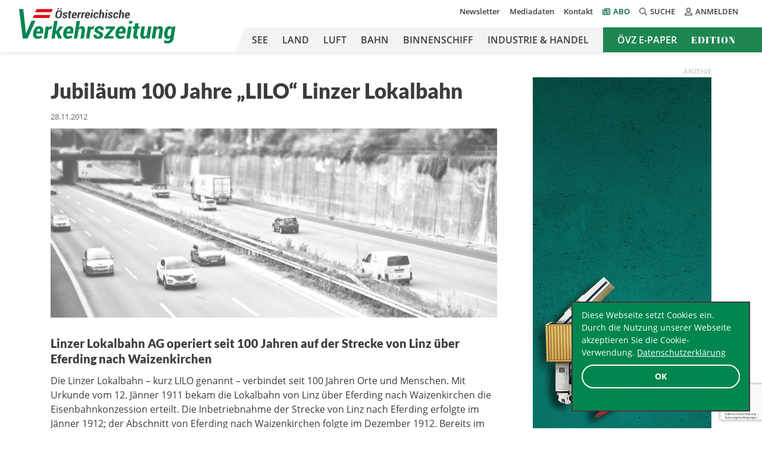

--- FILE ---
content_type: text/html; charset=UTF-8
request_url: https://oevz.com/jubilum-100-jahre-lilo-linzer-lokalbahn/
body_size: 19835
content:



<!doctype html>
<html lang="de">
<head>
            <!-- Google Tag Manager -->
        <script>(function (w, d, s, l, i) {
                w[l] = w[l] || [];
                w[l].push({
                    'gtm.start':
                        new Date().getTime(), event: 'gtm.js'
                });
                var f = d.getElementsByTagName(s)[0],
                    j = d.createElement(s), dl = l != 'dataLayer' ? '&l=' + l : '';
                j.async = true;
                j.src =
                    'https://www.googletagmanager.com/gtm.js?id=' + i + dl;
                f.parentNode.insertBefore(j, f);
            })(window, document, 'script', 'dataLayer', 'GTM-PTRDZ8C');</script>
        <!-- End Google Tag Manager -->
    
    <!-- Required meta tags -->
    <meta charset="UTF-8">
<script type="text/javascript">
/* <![CDATA[ */
var gform;gform||(document.addEventListener("gform_main_scripts_loaded",function(){gform.scriptsLoaded=!0}),document.addEventListener("gform/theme/scripts_loaded",function(){gform.themeScriptsLoaded=!0}),window.addEventListener("DOMContentLoaded",function(){gform.domLoaded=!0}),gform={domLoaded:!1,scriptsLoaded:!1,themeScriptsLoaded:!1,isFormEditor:()=>"function"==typeof InitializeEditor,callIfLoaded:function(o){return!(!gform.domLoaded||!gform.scriptsLoaded||!gform.themeScriptsLoaded&&!gform.isFormEditor()||(gform.isFormEditor()&&console.warn("The use of gform.initializeOnLoaded() is deprecated in the form editor context and will be removed in Gravity Forms 3.1."),o(),0))},initializeOnLoaded:function(o){gform.callIfLoaded(o)||(document.addEventListener("gform_main_scripts_loaded",()=>{gform.scriptsLoaded=!0,gform.callIfLoaded(o)}),document.addEventListener("gform/theme/scripts_loaded",()=>{gform.themeScriptsLoaded=!0,gform.callIfLoaded(o)}),window.addEventListener("DOMContentLoaded",()=>{gform.domLoaded=!0,gform.callIfLoaded(o)}))},hooks:{action:{},filter:{}},addAction:function(o,r,e,t){gform.addHook("action",o,r,e,t)},addFilter:function(o,r,e,t){gform.addHook("filter",o,r,e,t)},doAction:function(o){gform.doHook("action",o,arguments)},applyFilters:function(o){return gform.doHook("filter",o,arguments)},removeAction:function(o,r){gform.removeHook("action",o,r)},removeFilter:function(o,r,e){gform.removeHook("filter",o,r,e)},addHook:function(o,r,e,t,n){null==gform.hooks[o][r]&&(gform.hooks[o][r]=[]);var d=gform.hooks[o][r];null==n&&(n=r+"_"+d.length),gform.hooks[o][r].push({tag:n,callable:e,priority:t=null==t?10:t})},doHook:function(r,o,e){var t;if(e=Array.prototype.slice.call(e,1),null!=gform.hooks[r][o]&&((o=gform.hooks[r][o]).sort(function(o,r){return o.priority-r.priority}),o.forEach(function(o){"function"!=typeof(t=o.callable)&&(t=window[t]),"action"==r?t.apply(null,e):e[0]=t.apply(null,e)})),"filter"==r)return e[0]},removeHook:function(o,r,t,n){var e;null!=gform.hooks[o][r]&&(e=(e=gform.hooks[o][r]).filter(function(o,r,e){return!!(null!=n&&n!=o.tag||null!=t&&t!=o.priority)}),gform.hooks[o][r]=e)}});
/* ]]> */
</script>

    <meta name="viewport" content="width=device-width, initial-scale=1, shrink-to-fit=no">

    <link rel="apple-touch-icon" sizes="180x180"
          href="https://oevz.com/wp-content/themes/oevz/build/images/favicons/apple-touch-icon.png">
    <link rel="icon" type="image/png" sizes="32x32"
          href="https://oevz.com/wp-content/themes/oevz/build/images/favicons/favicon-32x32.png">
    <link rel="icon" type="image/png" sizes="16x16"
          href="https://oevz.com/wp-content/themes/oevz/build/images/favicons/favicon-16x16.png">
    <link rel="manifest"
          href="https://oevz.com/wp-content/themes/oevz/build/images/favicons/site.webmanifest">
    <link rel="mask-icon"
          href="https://oevz.com/wp-content/themes/oevz/build/images/favicons/safari-pinned-tab.svg"
          color="#008651">
    <meta name="msapplication-TileColor" content="#ffffff">

    <!-- Chrome, Firefox OS and Opera -->
    <meta name="theme-color" content="#008651">

    <meta name='robots' content='index, follow, max-image-preview:large, max-snippet:-1, max-video-preview:-1' />
	<style>img:is([sizes="auto" i], [sizes^="auto," i]) { contain-intrinsic-size: 3000px 1500px }</style>
	
	<!-- This site is optimized with the Yoast SEO plugin v26.6 - https://yoast.com/wordpress/plugins/seo/ -->
	<title>Jubil&auml;um 100 Jahre &quot;LILO&quot; Linzer Lokalbahn - Österreichische Verkehrszeitung</title>
	<link rel="canonical" href="https://oevz.com/jubilum-100-jahre-lilo-linzer-lokalbahn/" />
	<meta name="author" content="oevzredaktion" />
	<meta name="twitter:label1" content="Geschrieben von" />
	<meta name="twitter:data1" content="oevzredaktion" />
	<meta name="twitter:label2" content="Geschätzte Lesezeit" />
	<meta name="twitter:data2" content="1 Minute" />
	<script type="application/ld+json" class="yoast-schema-graph">{"@context":"https://schema.org","@graph":[{"@type":"WebPage","@id":"https://oevz.com/jubilum-100-jahre-lilo-linzer-lokalbahn/","url":"https://oevz.com/jubilum-100-jahre-lilo-linzer-lokalbahn/","name":"Jubil&auml;um 100 Jahre \"LILO\" Linzer Lokalbahn - Österreichische Verkehrszeitung","isPartOf":{"@id":"https://oevz.com/#website"},"datePublished":"2012-11-28T00:00:00+00:00","author":{"@id":"https://oevz.com/#/schema/person/12813c1b7c447598152668ec3ffd84fc"},"breadcrumb":{"@id":"https://oevz.com/jubilum-100-jahre-lilo-linzer-lokalbahn/#breadcrumb"},"inLanguage":"de","potentialAction":[{"@type":"ReadAction","target":["https://oevz.com/jubilum-100-jahre-lilo-linzer-lokalbahn/"]}]},{"@type":"BreadcrumbList","@id":"https://oevz.com/jubilum-100-jahre-lilo-linzer-lokalbahn/#breadcrumb","itemListElement":[{"@type":"ListItem","position":1,"name":"Home","item":"https://oevz.com/"},{"@type":"ListItem","position":2,"name":"Jubil&auml;um 100 Jahre &#8222;LILO&#8220; Linzer Lokalbahn"}]},{"@type":"WebSite","@id":"https://oevz.com/#website","url":"https://oevz.com/","name":"Österreichische Verkehrszeitung","description":"","potentialAction":[{"@type":"SearchAction","target":{"@type":"EntryPoint","urlTemplate":"https://oevz.com/?s={search_term_string}"},"query-input":{"@type":"PropertyValueSpecification","valueRequired":true,"valueName":"search_term_string"}}],"inLanguage":"de"},{"@type":"Person","@id":"https://oevz.com/#/schema/person/12813c1b7c447598152668ec3ffd84fc","name":"oevzredaktion","image":{"@type":"ImageObject","inLanguage":"de","@id":"https://oevz.com/#/schema/person/image/","url":"https://secure.gravatar.com/avatar/930f9ec44c10c213665c8f0561d58b11745d24dea2addc77b504234c934481d3?s=96&d=mm&r=g","contentUrl":"https://secure.gravatar.com/avatar/930f9ec44c10c213665c8f0561d58b11745d24dea2addc77b504234c934481d3?s=96&d=mm&r=g","caption":"oevzredaktion"}}]}</script>
	<!-- / Yoast SEO plugin. -->


<!-- Hubbub v.1.36.3 https://morehubbub.com/ -->
<meta property="og:locale" content="de_DE_formal" />
<meta property="og:type" content="article" />
<meta property="og:title" content="Jubil&auml;um 100 Jahre &quot;LILO&quot; Linzer Lokalbahn" />
<meta property="og:description" content="Linzer Lokalbahn AG operiert seit 100 Jahren auf der Strecke von Linz &uuml;ber Eferding nach Waizenkirchen Die Linzer Lokalbahn &ndash; kurz LILO genannt &ndash; verbindet seit 100 Jahren Orte und Menschen. Mit Urkunde vom 12." />
<meta property="og:url" content="https://oevz.com/jubilum-100-jahre-lilo-linzer-lokalbahn/" />
<meta property="og:site_name" content="Österreichische Verkehrszeitung" />
<meta property="og:updated_time" content="2012-11-28T00:00:00+00:00" />
<meta property="article:published_time" content="2012-11-28T00:00:00+00:00" />
<meta property="article:modified_time" content="2012-11-28T00:00:00+00:00" />
<meta name="twitter:card" content="summary_large_image" />
<meta name="twitter:title" content="Jubil&auml;um 100 Jahre &quot;LILO&quot; Linzer Lokalbahn" />
<meta name="twitter:description" content="Linzer Lokalbahn AG operiert seit 100 Jahren auf der Strecke von Linz &uuml;ber Eferding nach Waizenkirchen Die Linzer Lokalbahn &ndash; kurz LILO genannt &ndash; verbindet seit 100 Jahren Orte und Menschen. Mit Urkunde vom 12." />
<meta class="flipboard-article" content="Linzer Lokalbahn AG operiert seit 100 Jahren auf der Strecke von Linz &uuml;ber Eferding nach Waizenkirchen Die Linzer Lokalbahn &ndash; kurz LILO genannt &ndash; verbindet seit 100 Jahren Orte und Menschen. Mit Urkunde vom 12." />
<!-- Hubbub v.1.36.3 https://morehubbub.com/ -->
<link rel='dns-prefetch' href='//cdn.datatables.net' />
<link rel="alternate" type="application/rss+xml" title="Österreichische Verkehrszeitung &raquo; Feed" href="https://oevz.com/feed/" />
<link rel="alternate" type="application/rss+xml" title="Österreichische Verkehrszeitung &raquo; Kommentar-Feed" href="https://oevz.com/comments/feed/" />
<link rel="alternate" type="application/rss+xml" title="Österreichische Verkehrszeitung &raquo; Jubil&auml;um 100 Jahre &#8222;LILO&#8220; Linzer Lokalbahn-Kommentar-Feed" href="https://oevz.com/jubilum-100-jahre-lilo-linzer-lokalbahn/feed/" />
<!-- oevz.com is managing ads with Advanced Ads 2.0.15 – https://wpadvancedads.com/ --><script id="advads-ready">
			window.advanced_ads_ready=function(e,a){a=a||"complete";var d=function(e){return"interactive"===a?"loading"!==e:"complete"===e};d(document.readyState)?e():document.addEventListener("readystatechange",(function(a){d(a.target.readyState)&&e()}),{once:"interactive"===a})},window.advanced_ads_ready_queue=window.advanced_ads_ready_queue||[];		</script>
		<link rel='stylesheet' id='wp-block-library-css' href='https://oevz.com/wp-includes/css/dist/block-library/style.min.css?ver=6.8.3' type='text/css' media='all' />
<style id='wp-block-library-theme-inline-css' type='text/css'>
.wp-block-audio :where(figcaption){color:#555;font-size:13px;text-align:center}.is-dark-theme .wp-block-audio :where(figcaption){color:#ffffffa6}.wp-block-audio{margin:0 0 1em}.wp-block-code{border:1px solid #ccc;border-radius:4px;font-family:Menlo,Consolas,monaco,monospace;padding:.8em 1em}.wp-block-embed :where(figcaption){color:#555;font-size:13px;text-align:center}.is-dark-theme .wp-block-embed :where(figcaption){color:#ffffffa6}.wp-block-embed{margin:0 0 1em}.blocks-gallery-caption{color:#555;font-size:13px;text-align:center}.is-dark-theme .blocks-gallery-caption{color:#ffffffa6}:root :where(.wp-block-image figcaption){color:#555;font-size:13px;text-align:center}.is-dark-theme :root :where(.wp-block-image figcaption){color:#ffffffa6}.wp-block-image{margin:0 0 1em}.wp-block-pullquote{border-bottom:4px solid;border-top:4px solid;color:currentColor;margin-bottom:1.75em}.wp-block-pullquote cite,.wp-block-pullquote footer,.wp-block-pullquote__citation{color:currentColor;font-size:.8125em;font-style:normal;text-transform:uppercase}.wp-block-quote{border-left:.25em solid;margin:0 0 1.75em;padding-left:1em}.wp-block-quote cite,.wp-block-quote footer{color:currentColor;font-size:.8125em;font-style:normal;position:relative}.wp-block-quote:where(.has-text-align-right){border-left:none;border-right:.25em solid;padding-left:0;padding-right:1em}.wp-block-quote:where(.has-text-align-center){border:none;padding-left:0}.wp-block-quote.is-large,.wp-block-quote.is-style-large,.wp-block-quote:where(.is-style-plain){border:none}.wp-block-search .wp-block-search__label{font-weight:700}.wp-block-search__button{border:1px solid #ccc;padding:.375em .625em}:where(.wp-block-group.has-background){padding:1.25em 2.375em}.wp-block-separator.has-css-opacity{opacity:.4}.wp-block-separator{border:none;border-bottom:2px solid;margin-left:auto;margin-right:auto}.wp-block-separator.has-alpha-channel-opacity{opacity:1}.wp-block-separator:not(.is-style-wide):not(.is-style-dots){width:100px}.wp-block-separator.has-background:not(.is-style-dots){border-bottom:none;height:1px}.wp-block-separator.has-background:not(.is-style-wide):not(.is-style-dots){height:2px}.wp-block-table{margin:0 0 1em}.wp-block-table td,.wp-block-table th{word-break:normal}.wp-block-table :where(figcaption){color:#555;font-size:13px;text-align:center}.is-dark-theme .wp-block-table :where(figcaption){color:#ffffffa6}.wp-block-video :where(figcaption){color:#555;font-size:13px;text-align:center}.is-dark-theme .wp-block-video :where(figcaption){color:#ffffffa6}.wp-block-video{margin:0 0 1em}:root :where(.wp-block-template-part.has-background){margin-bottom:0;margin-top:0;padding:1.25em 2.375em}
</style>
<style id='classic-theme-styles-inline-css' type='text/css'>
/*! This file is auto-generated */
.wp-block-button__link{color:#fff;background-color:#32373c;border-radius:9999px;box-shadow:none;text-decoration:none;padding:calc(.667em + 2px) calc(1.333em + 2px);font-size:1.125em}.wp-block-file__button{background:#32373c;color:#fff;text-decoration:none}
</style>
<style id='global-styles-inline-css' type='text/css'>
:root{--wp--preset--aspect-ratio--square: 1;--wp--preset--aspect-ratio--4-3: 4/3;--wp--preset--aspect-ratio--3-4: 3/4;--wp--preset--aspect-ratio--3-2: 3/2;--wp--preset--aspect-ratio--2-3: 2/3;--wp--preset--aspect-ratio--16-9: 16/9;--wp--preset--aspect-ratio--9-16: 9/16;--wp--preset--color--black: #000000;--wp--preset--color--cyan-bluish-gray: #abb8c3;--wp--preset--color--white: #ffffff;--wp--preset--color--pale-pink: #f78da7;--wp--preset--color--vivid-red: #cf2e2e;--wp--preset--color--luminous-vivid-orange: #ff6900;--wp--preset--color--luminous-vivid-amber: #fcb900;--wp--preset--color--light-green-cyan: #7bdcb5;--wp--preset--color--vivid-green-cyan: #00d084;--wp--preset--color--pale-cyan-blue: #8ed1fc;--wp--preset--color--vivid-cyan-blue: #0693e3;--wp--preset--color--vivid-purple: #9b51e0;--wp--preset--color--light-green: #008651;--wp--preset--color--dark-grey: #3D3C3C;--wp--preset--color--light-red: #CE0612;--wp--preset--gradient--vivid-cyan-blue-to-vivid-purple: linear-gradient(135deg,rgba(6,147,227,1) 0%,rgb(155,81,224) 100%);--wp--preset--gradient--light-green-cyan-to-vivid-green-cyan: linear-gradient(135deg,rgb(122,220,180) 0%,rgb(0,208,130) 100%);--wp--preset--gradient--luminous-vivid-amber-to-luminous-vivid-orange: linear-gradient(135deg,rgba(252,185,0,1) 0%,rgba(255,105,0,1) 100%);--wp--preset--gradient--luminous-vivid-orange-to-vivid-red: linear-gradient(135deg,rgba(255,105,0,1) 0%,rgb(207,46,46) 100%);--wp--preset--gradient--very-light-gray-to-cyan-bluish-gray: linear-gradient(135deg,rgb(238,238,238) 0%,rgb(169,184,195) 100%);--wp--preset--gradient--cool-to-warm-spectrum: linear-gradient(135deg,rgb(74,234,220) 0%,rgb(151,120,209) 20%,rgb(207,42,186) 40%,rgb(238,44,130) 60%,rgb(251,105,98) 80%,rgb(254,248,76) 100%);--wp--preset--gradient--blush-light-purple: linear-gradient(135deg,rgb(255,206,236) 0%,rgb(152,150,240) 100%);--wp--preset--gradient--blush-bordeaux: linear-gradient(135deg,rgb(254,205,165) 0%,rgb(254,45,45) 50%,rgb(107,0,62) 100%);--wp--preset--gradient--luminous-dusk: linear-gradient(135deg,rgb(255,203,112) 0%,rgb(199,81,192) 50%,rgb(65,88,208) 100%);--wp--preset--gradient--pale-ocean: linear-gradient(135deg,rgb(255,245,203) 0%,rgb(182,227,212) 50%,rgb(51,167,181) 100%);--wp--preset--gradient--electric-grass: linear-gradient(135deg,rgb(202,248,128) 0%,rgb(113,206,126) 100%);--wp--preset--gradient--midnight: linear-gradient(135deg,rgb(2,3,129) 0%,rgb(40,116,252) 100%);--wp--preset--font-size--small: 13px;--wp--preset--font-size--medium: 20px;--wp--preset--font-size--large: 36px;--wp--preset--font-size--x-large: 42px;--wp--preset--spacing--20: 0.44rem;--wp--preset--spacing--30: 0.67rem;--wp--preset--spacing--40: 1rem;--wp--preset--spacing--50: 1.5rem;--wp--preset--spacing--60: 2.25rem;--wp--preset--spacing--70: 3.38rem;--wp--preset--spacing--80: 5.06rem;--wp--preset--shadow--natural: 6px 6px 9px rgba(0, 0, 0, 0.2);--wp--preset--shadow--deep: 12px 12px 50px rgba(0, 0, 0, 0.4);--wp--preset--shadow--sharp: 6px 6px 0px rgba(0, 0, 0, 0.2);--wp--preset--shadow--outlined: 6px 6px 0px -3px rgba(255, 255, 255, 1), 6px 6px rgba(0, 0, 0, 1);--wp--preset--shadow--crisp: 6px 6px 0px rgba(0, 0, 0, 1);}:where(.is-layout-flex){gap: 0.5em;}:where(.is-layout-grid){gap: 0.5em;}body .is-layout-flex{display: flex;}.is-layout-flex{flex-wrap: wrap;align-items: center;}.is-layout-flex > :is(*, div){margin: 0;}body .is-layout-grid{display: grid;}.is-layout-grid > :is(*, div){margin: 0;}:where(.wp-block-columns.is-layout-flex){gap: 2em;}:where(.wp-block-columns.is-layout-grid){gap: 2em;}:where(.wp-block-post-template.is-layout-flex){gap: 1.25em;}:where(.wp-block-post-template.is-layout-grid){gap: 1.25em;}.has-black-color{color: var(--wp--preset--color--black) !important;}.has-cyan-bluish-gray-color{color: var(--wp--preset--color--cyan-bluish-gray) !important;}.has-white-color{color: var(--wp--preset--color--white) !important;}.has-pale-pink-color{color: var(--wp--preset--color--pale-pink) !important;}.has-vivid-red-color{color: var(--wp--preset--color--vivid-red) !important;}.has-luminous-vivid-orange-color{color: var(--wp--preset--color--luminous-vivid-orange) !important;}.has-luminous-vivid-amber-color{color: var(--wp--preset--color--luminous-vivid-amber) !important;}.has-light-green-cyan-color{color: var(--wp--preset--color--light-green-cyan) !important;}.has-vivid-green-cyan-color{color: var(--wp--preset--color--vivid-green-cyan) !important;}.has-pale-cyan-blue-color{color: var(--wp--preset--color--pale-cyan-blue) !important;}.has-vivid-cyan-blue-color{color: var(--wp--preset--color--vivid-cyan-blue) !important;}.has-vivid-purple-color{color: var(--wp--preset--color--vivid-purple) !important;}.has-black-background-color{background-color: var(--wp--preset--color--black) !important;}.has-cyan-bluish-gray-background-color{background-color: var(--wp--preset--color--cyan-bluish-gray) !important;}.has-white-background-color{background-color: var(--wp--preset--color--white) !important;}.has-pale-pink-background-color{background-color: var(--wp--preset--color--pale-pink) !important;}.has-vivid-red-background-color{background-color: var(--wp--preset--color--vivid-red) !important;}.has-luminous-vivid-orange-background-color{background-color: var(--wp--preset--color--luminous-vivid-orange) !important;}.has-luminous-vivid-amber-background-color{background-color: var(--wp--preset--color--luminous-vivid-amber) !important;}.has-light-green-cyan-background-color{background-color: var(--wp--preset--color--light-green-cyan) !important;}.has-vivid-green-cyan-background-color{background-color: var(--wp--preset--color--vivid-green-cyan) !important;}.has-pale-cyan-blue-background-color{background-color: var(--wp--preset--color--pale-cyan-blue) !important;}.has-vivid-cyan-blue-background-color{background-color: var(--wp--preset--color--vivid-cyan-blue) !important;}.has-vivid-purple-background-color{background-color: var(--wp--preset--color--vivid-purple) !important;}.has-black-border-color{border-color: var(--wp--preset--color--black) !important;}.has-cyan-bluish-gray-border-color{border-color: var(--wp--preset--color--cyan-bluish-gray) !important;}.has-white-border-color{border-color: var(--wp--preset--color--white) !important;}.has-pale-pink-border-color{border-color: var(--wp--preset--color--pale-pink) !important;}.has-vivid-red-border-color{border-color: var(--wp--preset--color--vivid-red) !important;}.has-luminous-vivid-orange-border-color{border-color: var(--wp--preset--color--luminous-vivid-orange) !important;}.has-luminous-vivid-amber-border-color{border-color: var(--wp--preset--color--luminous-vivid-amber) !important;}.has-light-green-cyan-border-color{border-color: var(--wp--preset--color--light-green-cyan) !important;}.has-vivid-green-cyan-border-color{border-color: var(--wp--preset--color--vivid-green-cyan) !important;}.has-pale-cyan-blue-border-color{border-color: var(--wp--preset--color--pale-cyan-blue) !important;}.has-vivid-cyan-blue-border-color{border-color: var(--wp--preset--color--vivid-cyan-blue) !important;}.has-vivid-purple-border-color{border-color: var(--wp--preset--color--vivid-purple) !important;}.has-vivid-cyan-blue-to-vivid-purple-gradient-background{background: var(--wp--preset--gradient--vivid-cyan-blue-to-vivid-purple) !important;}.has-light-green-cyan-to-vivid-green-cyan-gradient-background{background: var(--wp--preset--gradient--light-green-cyan-to-vivid-green-cyan) !important;}.has-luminous-vivid-amber-to-luminous-vivid-orange-gradient-background{background: var(--wp--preset--gradient--luminous-vivid-amber-to-luminous-vivid-orange) !important;}.has-luminous-vivid-orange-to-vivid-red-gradient-background{background: var(--wp--preset--gradient--luminous-vivid-orange-to-vivid-red) !important;}.has-very-light-gray-to-cyan-bluish-gray-gradient-background{background: var(--wp--preset--gradient--very-light-gray-to-cyan-bluish-gray) !important;}.has-cool-to-warm-spectrum-gradient-background{background: var(--wp--preset--gradient--cool-to-warm-spectrum) !important;}.has-blush-light-purple-gradient-background{background: var(--wp--preset--gradient--blush-light-purple) !important;}.has-blush-bordeaux-gradient-background{background: var(--wp--preset--gradient--blush-bordeaux) !important;}.has-luminous-dusk-gradient-background{background: var(--wp--preset--gradient--luminous-dusk) !important;}.has-pale-ocean-gradient-background{background: var(--wp--preset--gradient--pale-ocean) !important;}.has-electric-grass-gradient-background{background: var(--wp--preset--gradient--electric-grass) !important;}.has-midnight-gradient-background{background: var(--wp--preset--gradient--midnight) !important;}.has-small-font-size{font-size: var(--wp--preset--font-size--small) !important;}.has-medium-font-size{font-size: var(--wp--preset--font-size--medium) !important;}.has-large-font-size{font-size: var(--wp--preset--font-size--large) !important;}.has-x-large-font-size{font-size: var(--wp--preset--font-size--x-large) !important;}
:where(.wp-block-post-template.is-layout-flex){gap: 1.25em;}:where(.wp-block-post-template.is-layout-grid){gap: 1.25em;}
:where(.wp-block-columns.is-layout-flex){gap: 2em;}:where(.wp-block-columns.is-layout-grid){gap: 2em;}
:root :where(.wp-block-pullquote){font-size: 1.5em;line-height: 1.6;}
</style>
<link rel='stylesheet' id='cc-dark-floating-css' href='https://oevz.com/wp-content/plugins/cc-cookie-consent/assets/plugin-css/dark-floating.css?ver=1.2.0' type='text/css' media='all' />
<link rel='stylesheet' id='widgetopts-styles-css' href='https://oevz.com/wp-content/plugins/widget-options/assets/css/widget-options.css?ver=4.1.3' type='text/css' media='all' />
<link rel='stylesheet' id='dpsp-frontend-style-pro-css' href='https://oevz.com/wp-content/plugins/social-pug/assets/dist/style-frontend-pro.css?ver=1.36.3' type='text/css' media='all' />
<style id='dpsp-frontend-style-pro-inline-css' type='text/css'>

				@media screen and ( max-width : 720px ) {
					.dpsp-content-wrapper.dpsp-hide-on-mobile,
					.dpsp-share-text.dpsp-hide-on-mobile {
						display: none;
					}
					.dpsp-has-spacing .dpsp-networks-btns-wrapper li {
						margin:0 2% 10px 0;
					}
					.dpsp-network-btn.dpsp-has-label:not(.dpsp-has-count) {
						max-height: 40px;
						padding: 0;
						justify-content: center;
					}
					.dpsp-content-wrapper.dpsp-size-small .dpsp-network-btn.dpsp-has-label:not(.dpsp-has-count){
						max-height: 32px;
					}
					.dpsp-content-wrapper.dpsp-size-large .dpsp-network-btn.dpsp-has-label:not(.dpsp-has-count){
						max-height: 46px;
					}
				}
			
</style>
<link rel='stylesheet' id='datatables_css-css' href='https://cdn.datatables.net/v/bs4/dt-1.10.24/datatables.min.css?ver=1.0' type='text/css' media='all' />
<link rel='stylesheet' id='res_custom_css-css' href='https://oevz.com/wp-content/themes/oevz/build/style.1d05aac1.css?ver=1.0' type='text/css' media='all' />
<script type="text/javascript" src="https://oevz.com/wp-includes/js/jquery/jquery.min.js?ver=3.7.1" id="jquery-core-js"></script>
<script type="text/javascript" src="https://oevz.com/wp-includes/js/jquery/jquery-migrate.min.js?ver=3.4.1" id="jquery-migrate-js"></script>
<script type="text/javascript" id="advanced-ads-advanced-js-js-extra">
/* <![CDATA[ */
var advads_options = {"blog_id":"1","privacy":{"enabled":false,"state":"not_needed"}};
/* ]]> */
</script>
<script type="text/javascript" src="https://oevz.com/wp-content/plugins/advanced-ads/public/assets/js/advanced.min.js?ver=2.0.15" id="advanced-ads-advanced-js-js"></script>
<link rel="https://api.w.org/" href="https://oevz.com/wp-json/" /><link rel="alternate" title="JSON" type="application/json" href="https://oevz.com/wp-json/wp/v2/posts/34814" /><link rel="EditURI" type="application/rsd+xml" title="RSD" href="https://oevz.com/xmlrpc.php?rsd" />
<meta name="generator" content="WordPress 6.8.3" />
<link rel='shortlink' href='https://oevz.com/?p=34814' />
<link rel="alternate" title="oEmbed (JSON)" type="application/json+oembed" href="https://oevz.com/wp-json/oembed/1.0/embed?url=https%3A%2F%2Foevz.com%2Fjubilum-100-jahre-lilo-linzer-lokalbahn%2F" />
<link rel="alternate" title="oEmbed (XML)" type="text/xml+oembed" href="https://oevz.com/wp-json/oembed/1.0/embed?url=https%3A%2F%2Foevz.com%2Fjubilum-100-jahre-lilo-linzer-lokalbahn%2F&#038;format=xml" />
<meta name="hubbub-info" description="Hubbub 1.36.3">		<script type="text/javascript">
			var advadsCfpQueue = [];
			var advadsCfpAd = function( adID ) {
				if ( 'undefined' === typeof advadsProCfp ) {
					advadsCfpQueue.push( adID )
				} else {
					advadsProCfp.addElement( adID )
				}
			}
		</script>
		<noscript><style>.lazyload[data-src]{display:none !important;}</style></noscript><style>.lazyload{background-image:none !important;}.lazyload:before{background-image:none !important;}</style><link rel="icon" href="https://oevz.com/wp-content/uploads/2020/10/cropped-android-chrome-384x384-1-32x32.png" sizes="32x32" />
<link rel="icon" href="https://oevz.com/wp-content/uploads/2020/10/cropped-android-chrome-384x384-1-192x192.png" sizes="192x192" />
<link rel="apple-touch-icon" href="https://oevz.com/wp-content/uploads/2020/10/cropped-android-chrome-384x384-1-180x180.png" />
<meta name="msapplication-TileImage" content="https://oevz.com/wp-content/uploads/2020/10/cropped-android-chrome-384x384-1-270x270.png" />
		<style type="text/css" id="wp-custom-css">
			@media (min-width: 768px) {
	.videoad-new.mobile {
		display: none !important;
	}
	.video-ad-link {
		display: inline-block;
	}
	.videoad-new.desktop .videoad-new-inner {
	pointer-events: none;
	}
}

@media (max-width: 767px) {
	.videoad-new.desktop {
		display: none !important;
	}
}
.video-ad-text-link {
	margin-top: 10px;
	display: block;
}
.videoad-new-inner {
	margin: 0 auto;
}
.videoad-new.mobile .videoad-new-inner {
	width: 320px;
	height: 180px;
}
.videoad-new.desktop .videoad-new-inner {
	width: 560px;
	height: 315px;
}

.grecaptcha-badge {
	z-index: 99;
}

@media (min-width: 768px) {
	.header_main_menu ul li.hide-in-header {
		display: none !important;
	}
}

p.has-text-color a {color: #00623b;text-decoration: underline;}

.embed-responsive-16by9:before {
	padding: 0;
}

.wpml-ls {
	display: none;
}


/* Archiv nach Launch verstecken */
.tax-edition .weitere-editionen {
	//display: none !important;
}		</style>
		</head>
<body class="wp-singular post-template-default single single-post postid-34814 single-format-standard wp-theme-oevz aa-prefix-advads-">
    <!-- Google Tag Manager (noscript) -->
    <noscript>
        <iframe src="https://www.googletagmanager.com/ns.html?id=GTM-PTRDZ8C"
                height="0" width="0" style="display:none;visibility:hidden"></iframe>
    </noscript>
    <!-- End Google Tag Manager (noscript) -->
<header class="site-header">
    <div class="container">
        <div class="d-flex">
            <div class="site-logo">
                <a href="https://oevz.com" title="Österreichische Verkehrszeitung"><img
                            src="[data-uri]" alt="" data-src="https://oevz.com/wp-content/themes/oevz/build/images/logo_oevz.svg" decoding="async" class="lazyload"><noscript><img
                            src="https://oevz.com/wp-content/themes/oevz/build/images/logo_oevz.svg" alt="" data-eio="l"></noscript></a>
            </div>
            <div class="site-nav-container justify-content-center ms-auto">
                <div class="site-meta-nav d-none d-lg-flex justify-content-end align-items-center">
                    <nav class="header_meta_menu"><ul id="menu-meta-nav" class="d-flex flex-column justify-content-end flex-lg-row flex-wrap mb-0 p-0 fw-semibold"><li id="menu-item-107939" class="menu-item menu-item-type-post_type menu-item-object-page menu-item-107939 list-inline-item"><a href="https://oevz.com/newsletter/">Newsletter</a></li>
<li id="menu-item-107941" class="menu-item menu-item-type-post_type menu-item-object-page menu-item-107941 list-inline-item"><a href="https://oevz.com/mediadaten/">Mediadaten</a></li>
<li id="menu-item-107942" class="menu-item menu-item-type-post_type menu-item-object-page menu-item-107942 list-inline-item"><a href="https://oevz.com/kontakt/">Kontakt</a></li>
<li id="menu-item-107940" class="icon-newspaper-regular menu-item menu-item-type-post_type menu-item-object-page menu-item-107940 list-inline-item"><a href="https://oevz.com/abo/">Abo</a></li>
</ul></nav>                    <div class="search__box">
                        <button id="search"><i class="far fa-search"></i>Suche</button>
                        <div id="search__box__inner"
                             class="search__box__inner d-none"><form role="search" method="get" id="searchform" class="searchform" action="https://oevz.com/" >
    <label class="sr-only screen-reader-text" for="s">Suche nach:</label>
    <input type="text" value="" name="s" id="s" placeholder="Suche nach:"/>
    <button type="submit" id="searchsubmit"><i class="far fa-search"></i></button>
    </form></div>
                    </div>
                    <div class="loginout__box">
                                                    <button id="loginout"><i class="far fa-user-alt"></i>Anmelden</button>
                            <script type="text/javascript" src="https://oevz.com/wp-includes/js/dist/dom-ready.min.js?ver=f77871ff7694fffea381" id="wp-dom-ready-js"></script>
<script type="text/javascript" src="https://oevz.com/wp-includes/js/dist/hooks.min.js?ver=4d63a3d491d11ffd8ac6" id="wp-hooks-js"></script>
<script type="text/javascript" src="https://oevz.com/wp-includes/js/dist/i18n.min.js?ver=5e580eb46a90c2b997e6" id="wp-i18n-js"></script>
<script type="text/javascript" id="wp-i18n-js-after">
/* <![CDATA[ */
wp.i18n.setLocaleData( { 'text direction\u0004ltr': [ 'ltr' ] } );
/* ]]> */
</script>
<script type="text/javascript" id="wp-a11y-js-translations">
/* <![CDATA[ */
( function( domain, translations ) {
	var localeData = translations.locale_data[ domain ] || translations.locale_data.messages;
	localeData[""].domain = domain;
	wp.i18n.setLocaleData( localeData, domain );
} )( "default", {"translation-revision-date":"2025-12-28 04:38:36+0000","generator":"GlotPress\/4.0.3","domain":"messages","locale_data":{"messages":{"":{"domain":"messages","plural-forms":"nplurals=2; plural=n != 1;","lang":"de"},"Notifications":["Benachrichtigungen"]}},"comment":{"reference":"wp-includes\/js\/dist\/a11y.js"}} );
/* ]]> */
</script>
<script type="text/javascript" src="https://oevz.com/wp-includes/js/dist/a11y.min.js?ver=3156534cc54473497e14" id="wp-a11y-js"></script>
<script type="text/javascript" defer='defer' src="https://oevz.com/wp-content/plugins/gravityforms/js/jquery.json.min.js?ver=2.9.24" id="gform_json-js"></script>
<script type="text/javascript" id="gform_gravityforms-js-extra">
/* <![CDATA[ */
var gform_i18n = {"datepicker":{"days":{"monday":"Mo","tuesday":"Di","wednesday":"Mi","thursday":"Do","friday":"Fr","saturday":"Sa","sunday":"So"},"months":{"january":"Januar","february":"Februar","march":"M\u00e4rz","april":"April","may":"May","june":"Juni","july":"Juli","august":"August","september":"September","october":"Oktober","november":"November","december":"Dezember"},"firstDay":1,"iconText":"Datum ausw\u00e4hlen"}};
var gf_legacy_multi = [];
var gform_gravityforms = {"strings":{"invalid_file_extension":"Dieser Dateityp kann nicht hochgeladen werden. Zul\u00e4ssig sind die folgenden:","delete_file":"Diese Datei l\u00f6schen","in_progress":"In Bearbeitung","file_exceeds_limit":"Maximale Dateigr\u00f6\u00dfe \u00fcberschritten","illegal_extension":"Dateityp nicht zul\u00e4ssig.","max_reached":"Maximale Dateianzahl erreicht","unknown_error":"Ein Problem ist beim Speichern der Datei auf dem Server aufgetreten","currently_uploading":"Bitte warten Sie bis alle Dateien vollst\u00e4ndig hochgeladen wurden","cancel":"Abbrechen","cancel_upload":"Upload abbrechen","cancelled":"Abgebrochen","error":"Fehler","message":"Nachricht"},"vars":{"images_url":"https:\/\/oevz.com\/wp-content\/plugins\/gravityforms\/images"}};
var gf_global = {"gf_currency_config":{"name":"Euro","symbol_left":"","symbol_right":"&#8364;","symbol_padding":" ","thousand_separator":".","decimal_separator":",","decimals":2,"code":"EUR"},"base_url":"https:\/\/oevz.com\/wp-content\/plugins\/gravityforms","number_formats":[],"spinnerUrl":"https:\/\/oevz.com\/wp-content\/plugins\/gravityforms\/images\/spinner.svg","version_hash":"ad4c0921bf6796126a422c4875d4c2c3","strings":{"newRowAdded":"Neue Zeile hinzugef\u00fcgt.","rowRemoved":"Zeile entfernt","formSaved":"Das Formular wurde gespeichert. Der Inhalt beinhaltet den Link zum Zur\u00fcckkehren und Vervollst\u00e4ndigen des Formulars."}};
/* ]]> */
</script>
<script type="text/javascript" defer='defer' src="https://oevz.com/wp-content/plugins/gravityforms/js/gravityforms.min.js?ver=2.9.24" id="gform_gravityforms-js"></script>
<div id="loginout__box__inner" class="loginout__box__inner d-none"><div class='gf_browser_chrome gform_wrapper gf_login_form gravity-theme' id='gform_wrapper_0'><form method='post' id='gform_0'><input type='hidden' name='login_redirect' value='https://oevz.com/jubilum-100-jahre-lilo-linzer-lokalbahn/' /><div class='gform_body'><div id='gform_fields_login' class='gform_fields top_label'><div id="field_0_1" class="gfield gfield--type-text gfield_contains_required field_sublabel_below gfield--no-description field_description_below field_validation_below gfield_visibility_visible"  ><label class='gfield_label gform-field-label' for='input_1'>Username<span class="gfield_required"><span class="gfield_required gfield_required_text">(erforderlich)</span></span></label><div class='ginput_container ginput_container_text'><input name='input_1' id='input_1' type='text' value='' class=''   tabindex='1000'  aria-required="true" aria-invalid="false"   /></div></div><div id="field_0_2" class="gfield gfield--type-text gfield_contains_required field_sublabel_below gfield--no-description field_description_below field_validation_below gfield_visibility_visible"  ><label class='gfield_label gform-field-label' for='input_2'>Password<span class="gfield_required"><span class="gfield_required gfield_required_text">(erforderlich)</span></span></label><div class='ginput_container ginput_container_text'><input name='input_2' id='input_2' type='password' value='' class=''   tabindex='1001'  aria-required="true" aria-invalid="false"   /></div></div><div id="field_0_3" class="gfield gfield--type-remember_me field_sublabel_below gfield--no-description field_description_below hidden_label field_validation_below gfield_visibility_visible"  ><label class='gfield_label gform-field-label screen-reader-text gfield_label_before_complex' ></label><div class='ginput_container ginput_container_checkbox'><div class='gfield_checkbox' id='input_3'><div class='gchoice gchoice_3'>
						<input class='gfield-choice-input' name='input_3.1' type='checkbox'  value='1'  id='choice_3' tabindex='1002'  />
						<label for='choice_3' id='label_3'>Remember Me</label>
					</div></div></div></div></div></div>
        <div class='gform_footer top_label'> <input type='submit' id='gform_submit_button_0' class='gform_button button' onclick='gform.submission.handleButtonClick(this);' data-submission-type='submit' value='Login' tabindex='1003' /> 
            <input type='hidden' class='gform_hidden' name='gform_submission_method' data-js='gform_submission_method_0' value='postback' />
            <input type='hidden' class='gform_hidden' name='gform_theme' data-js='gform_theme_0' id='gform_theme_0' value='' />
            <input type='hidden' class='gform_hidden' name='gform_style_settings' data-js='gform_style_settings_0' id='gform_style_settings_0' value='' />
            <input type='hidden' class='gform_hidden' name='is_submit_0' value='1' />
            <input type='hidden' class='gform_hidden' name='gform_submit' value='0' />
            
            <input type='hidden' class='gform_hidden' name='gform_unique_id' value='' />
            <input type='hidden' class='gform_hidden' name='state_0' value='WyJbXSIsIjk4MTU1ZmNmMGQ4MTM0NmI2ZjlhM2MxMTc1NTA4Mjc2Il0=' />
            <input type='hidden' autocomplete='off' class='gform_hidden' name='gform_target_page_number_0' id='gform_target_page_number_0' value='0' />
            <input type='hidden' autocomplete='off' class='gform_hidden' name='gform_source_page_number_0' id='gform_source_page_number_0' value='1' />
            <input type='hidden' name='gform_field_values' value='' />
            
        </div></form></div><nav class="gf_login_links"><a href="https://oevz.com/wp-login.php?action=lostpassword" title="Forgot Password?">Forgot Password?</a><br /></nav></div>                                            </div>
                </div>
                <nav class="header_main_menu"><ul id="menu-hauptmenu" class="d-flex justify-content-end flex-md-row flex-wrap mb-0 p-0 fw-semibold"><li id="menu-item-17" class="menu-item menu-item-type-taxonomy menu-item-object-category menu-item-17 list-inline-item"><a href="https://oevz.com/category/see/">See</a></li>
<li id="menu-item-14" class="menu-item menu-item-type-taxonomy menu-item-object-category menu-item-14 list-inline-item"><a href="https://oevz.com/category/land/">Land</a></li>
<li id="menu-item-16" class="menu-item menu-item-type-taxonomy menu-item-object-category menu-item-16 list-inline-item"><a href="https://oevz.com/category/luft/">Luft</a></li>
<li id="menu-item-13" class="menu-item menu-item-type-taxonomy menu-item-object-category menu-item-13 list-inline-item"><a href="https://oevz.com/category/bahn/">Bahn</a></li>
<li id="menu-item-67763" class="menu-item menu-item-type-taxonomy menu-item-object-category menu-item-67763 list-inline-item"><a href="https://oevz.com/category/binnenschiff/">Binnenschiff</a></li>
<li id="menu-item-108160" class="menu-item menu-item-type-taxonomy menu-item-object-category menu-item-108160 list-inline-item"><a href="https://oevz.com/category/industrie-handel/">Industrie &amp; Handel</a></li>
<li id="menu-item-62116" class="highlight menu-item menu-item-type-post_type menu-item-object-page menu-item-62116 list-inline-item"><a href="https://oevz.com/e-paper-oesterreichische-verkehrszeitung/">ÖVZ E-Paper</a></li>
<li class="menu-item fatface list-inline-item highlight"><a href="https://oevz.com/edition/edition_29-12-2025/">Edition</a></li><li class="d-block d-lg-none"><button class="loginout_mobile" title="Anmelden"><i class="far fa-user-alt"></i></button></li><li class="d-block d-lg-none"><button id="search-mobile" title="Suche öffnen/schließen"><i class="far fa-search"></i></button></li><li class="d-block d-lg-none"><button class="hamburger hamburger--spin" type="button" id="hamburger"><span class="hamburger-box"><span class="hamburger-inner"></span></span></button></li></ul></nav>            </div>
        </div>
    </div>
</header>
<div id="search_box__mobile" class="search_box__mobile d-md-none">
    <form role="search" method="get" id="searchform" class="searchform" action="https://oevz.com/" >
    <label class="sr-only screen-reader-text" for="s">Suche nach:</label>
    <input type="text" value="" name="s" id="s" placeholder="Suche nach:"/>
    <button type="submit" id="searchsubmit"><i class="far fa-search"></i></button>
    </form></div>
<div id="loginout_box__mobile" class="loginout_box__mobile d-md-none">

</div>
<nav id="mobile_main_menu" class="mobile_main_menu"><ul id="menu-mobile-menue" class=""><li id="menu-item-107949" class="menu-item menu-item-type-custom menu-item-object-custom menu-item-has-children menu-item-107949"><a href="#">Rubriken</a>
<ul class="sub-menu">
	<li id="menu-item-107951" class="menu-item menu-item-type-taxonomy menu-item-object-category menu-item-107951"><a href="https://oevz.com/category/see/">See</a></li>
	<li id="menu-item-107950" class="menu-item menu-item-type-taxonomy menu-item-object-category menu-item-107950"><a href="https://oevz.com/category/land/">Land</a></li>
	<li id="menu-item-107953" class="menu-item menu-item-type-taxonomy menu-item-object-category menu-item-107953"><a href="https://oevz.com/category/luft/">Luft</a></li>
	<li id="menu-item-107952" class="menu-item menu-item-type-taxonomy menu-item-object-category menu-item-107952"><a href="https://oevz.com/category/bahn/">Bahn</a></li>
	<li id="menu-item-107954" class="menu-item menu-item-type-taxonomy menu-item-object-category menu-item-107954"><a href="https://oevz.com/category/binnenschiff/">Binnenschiff</a></li>
	<li id="menu-item-107955" class="menu-item menu-item-type-taxonomy menu-item-object-category menu-item-107955"><a href="https://oevz.com/category/industrie-handel/">Industrie &amp; Handel</a></li>
</ul>
</li>
<li id="menu-item-107956" class="menu-item menu-item-type-post_type menu-item-object-page menu-item-107956"><a href="https://oevz.com/e-paper-oesterreichische-verkehrszeitung/">E-Paper ÖVZ</a></li>
<li id="menu-item-107957" class="menu-item menu-item-type-post_type menu-item-object-page menu-item-107957"><a href="https://oevz.com/newsletter/">Newsletter</a></li>
<li id="menu-item-107959" class="menu-item menu-item-type-post_type menu-item-object-page menu-item-107959"><a href="https://oevz.com/mediadaten/">Mediadaten</a></li>
<li id="menu-item-107960" class="menu-item menu-item-type-post_type menu-item-object-page menu-item-107960"><a href="https://oevz.com/kontakt/">Kontakt</a></li>
<li id="menu-item-107958" class="btn menu-item menu-item-type-post_type menu-item-object-page menu-item-107958"><a href="https://oevz.com/abo/">Abo</a></li>
<li id="login-link" class="menu-item"><a href="#" class="loginout_mobile"><i class="far fa-user-alt"></i>Anmelden</a></li><li id="editionen-link" class="menu-item fatface"><a href="https://oevz.com/edition/edition_29-12-2025/">Edition</a></li></ul></nav>
<div id="content" class="site-content">
            <div class="werbung werbung--header">
            

                    </div>
        <div class="wrapper" id="single-wrapper">
        <div class="container-fluid">
            <div class="row flex-md-row">
                <div class="col">
                    <main class="site-main" id="main">
                        

<article class="post-34814 post type-post status-publish format-standard hentry tag-linzer-lokalbahnen grow-content-body" id="post-34814">
    <header class="entry-header">
                                <h1>Jubil&auml;um 100 Jahre &#8222;LILO&#8220; Linzer Lokalbahn</h1>            <span class="d-block entry-date">28.11.2012</span>
                        </header>
            <div class="entry-thumbnail">
                <img 
         src="[data-uri]"
         alt="Default Thumbnail" data-src="https://oevz.com/wp-content/themes/oevz/build/images/featured-default-large.jpg" decoding="async" data-srcset="https://oevz.com/wp-content/themes/oevz/build/images/featured-default-large.jpg,
    https://oevz.com/wp-content/themes/oevz/build/images/featured-default-large-2x.jpg 2x" class="lazyload" data-eio-rwidth="872" data-eio-rheight="370"><noscript><img srcset="
    https://oevz.com/wp-content/themes/oevz/build/images/featured-default-large.jpg,
    https://oevz.com/wp-content/themes/oevz/build/images/featured-default-large-2x.jpg 2x"
         src="https://oevz.com/wp-content/themes/oevz/build/images/featured-default-large.jpg"
         alt="Default Thumbnail" data-eio="l"></noscript>
                    </div>
        <div class="entry-content">
        <!-- premium && not logged in -->
                            <h3>Linzer Lokalbahn AG operiert seit 100 Jahren auf der Strecke von Linz &uuml;ber Eferding nach Waizenkirchen</h3>
<p>Die Linzer Lokalbahn &ndash; kurz LILO genannt &ndash; verbindet seit 100 Jahren Orte und Menschen. Mit Urkunde vom 12. J&auml;nner 1911 bekam die Lokalbahn von Linz &uuml;ber Eferding nach Waizenkirchen die Eisenbahnkonzession erteilt. Die Inbetriebnahme der Strecke von Linz nach Eferding erfolgte im J&auml;nner 1912; der Abschnitt von Eferding nach Waizenkirchen folgte im Dezember 1912. Bereits im Dezember 1908 wurde die Lokalbahn Neumarkt-Waizenkirchen-Peuerbach er&ouml;ffnet. Dieser eigenst&auml;ndige Streckenteil erfuhr 1998 eine Eingliederung in die Linzer Lokalbahn. </p>
<p> Die Linzer Lokalbahn AG ist eine Aktiengesellschaft nach &ouml;sterreichischem Recht. Die Anteile befinden sich zu 54,1 Prozent im Besitz der Stadt Linz. Einen weiteren Hauptanteil von 35,3 Prozent h&auml;lt die die Stern &amp; Hafferl Verkehrsgesellschaft m.b.H. mit Firmensitz in Gmunden. Weitere 7 Prozent des Stammkapitals entfallen auf die Anrainergemeinden. Die Privatbahn bietet ihre Dienste f&uuml;r Sch&uuml;ler- und Pendlerverkehr sowie f&uuml;r den G&uuml;tertransport.<br /> &nbsp;</p>
<div id="dpsp-content-bottom" class="dpsp-content-wrapper dpsp-shape-rectangular dpsp-size-medium dpsp-has-spacing dpsp-no-labels-mobile dpsp-show-on-mobile dpsp-button-style-1" style="min-height:40px;position:relative">
	<ul class="dpsp-networks-btns-wrapper dpsp-networks-btns-share dpsp-networks-btns-content dpsp-column-2 dpsp-has-button-icon-animation" style="padding:0;margin:0;list-style-type:none">
<li class="dpsp-network-list-item dpsp-network-list-item-facebook" style="float:left">
	<a rel="nofollow noopener" href="https://www.facebook.com/sharer/sharer.php?u=https%3A%2F%2Foevz.com%2Fjubilum-100-jahre-lilo-linzer-lokalbahn%2F&#038;t=Jubil%26auml%3Bum%20100%20Jahre%20%22LILO%22%20Linzer%20Lokalbahn" class="dpsp-network-btn dpsp-facebook dpsp-first dpsp-has-label dpsp-has-label-mobile" target="_blank" aria-label="Share on Facebook" title="Share on Facebook" style="font-size:14px;padding:0rem;max-height:40px" >	<span class="dpsp-network-icon "><span class="dpsp-network-icon-inner" ><svg version="1.1" xmlns="http://www.w3.org/2000/svg" width="32" height="32" viewBox="0 0 18 32"><path d="M17.12 0.224v4.704h-2.784q-1.536 0-2.080 0.64t-0.544 1.92v3.392h5.248l-0.704 5.28h-4.544v13.568h-5.472v-13.568h-4.544v-5.28h4.544v-3.904q0-3.328 1.856-5.152t4.96-1.824q2.624 0 4.064 0.224z"></path></svg></span></span>
	<span class="dpsp-network-label dpsp-network-hide-label-mobile">Facebook</span></a></li>

<li class="dpsp-network-list-item dpsp-network-list-item-x" style="float:left">
	<a rel="nofollow noopener" href="https://x.com/intent/tweet?text=Jubil%26auml%3Bum%20100%20Jahre%20%22LILO%22%20Linzer%20Lokalbahn&#038;url=https%3A%2F%2Foevz.com%2Fjubilum-100-jahre-lilo-linzer-lokalbahn%2F" class="dpsp-network-btn dpsp-x dpsp-last dpsp-has-label dpsp-has-label-mobile" target="_blank" aria-label="Share on X" title="Share on X" style="font-size:14px;padding:0rem;max-height:40px" >	<span class="dpsp-network-icon "><span class="dpsp-network-icon-inner" ><svg version="1.1" xmlns="http://www.w3.org/2000/svg" width="32" height="32" viewBox="0 0 32 28"><path d="M25.2,1.5h4.9l-10.7,12.3,12.6,16.7h-9.9l-7.7-10.1-8.8,10.1H.6l11.5-13.1L0,1.5h10.1l7,9.2L25.2,1.5ZM23.5,27.5h2.7L8.6,4.3h-2.9l17.8,23.2Z"></path></svg></span></span>
	<span class="dpsp-network-label dpsp-network-hide-label-mobile">Twitter</span></a></li>
</ul></div>
                    </div>

                <div class="werbung werbung-unterseite-content">
                            </div>
                <footer class="entry-footer">
            Tags: <a href="https://oevz.com/tag/linzer-lokalbahnen/" rel="tag">Linzer Lokalbahnen</a>        </footer>
        </article>
                    </main>
                </div>
                <aside class="col-12 commercials d-none d-md-block">
                                            <div class="werbung">
                            <div class="advads-starseite-sidebar-1" id="advads-542720390"><span class='werbung__badge'>Anzeige</span><div data-advads-trackid="108098" data-advads-trackbid="1" class="advads-target" id="advads-1659816906"><a data-no-instant="1" href="https://ad.doubleclick.net/ddm/trackclk/N1229050.1756346OEVZ.COM/B32882918.416563684;dc_trk_aid=609211387;dc_trk_cid=231682072;dc_lat=;dc_rdid=;tag_for_child_directed_treatment=;tfua=;gdpr=$GDPR;gdpr_consent=$GDPR_CONSENT_755;ltd=;dc_tdv=1" rel="noopener" class="a2t-link" aria-label="300x900_GER"><img src="[data-uri]" alt=""  width="300" height="900" data-src="https://oevz.com/wp-content/uploads/2025/03/300x900_GER-4.gif" decoding="async" class="lazyload" data-eio-rwidth="300" data-eio-rheight="900" /><noscript><img src="https://oevz.com/wp-content/uploads/2025/03/300x900_GER-4.gif" alt=""  width="300" height="900" data-eio="l" /></noscript></a></div></div>                        </div>
                                    </aside>
            </div>
        </div>
    </div>
    <div class="related-posts">
        <div class="container-fluid">
            <h3 class="h5 related-posts__heading">Auch interessant</h3>
                            <div class="row">
                                            <div class="col-sm-6 col-md-4 post-column">
                            


<a href="https://oevz.com/schachinger-logistik-als-energie-star-praemiert/" class="post-column__inner" title="Mehr über diesen Beitrag lesen">
    <div class="post-thumbnail-link" href=""
       title="Mehr über diesen Beitrag lesen">
            <img 
         src="[data-uri]"
         alt="" data-src="https://oevz.com/wp-content/uploads/2025/12/km_Schachinger-Logistik1_23.12.2025_c_OOe-Energiesparverband-555x337.jpg" decoding="async" data-srcset="https://oevz.com/wp-content/uploads/2025/12/km_Schachinger-Logistik1_23.12.2025_c_OOe-Energiesparverband-555x337.jpg,
    https://oevz.com/wp-content/uploads/2025/12/km_Schachinger-Logistik1_23.12.2025_c_OOe-Energiesparverband.jpg 2x" class="lazyload" data-eio-rwidth="555" data-eio-rheight="337"><noscript><img srcset="
    https://oevz.com/wp-content/uploads/2025/12/km_Schachinger-Logistik1_23.12.2025_c_OOe-Energiesparverband-555x337.jpg,
    https://oevz.com/wp-content/uploads/2025/12/km_Schachinger-Logistik1_23.12.2025_c_OOe-Energiesparverband.jpg 2x"
         src="https://oevz.com/wp-content/uploads/2025/12/km_Schachinger-Logistik1_23.12.2025_c_OOe-Energiesparverband-555x337.jpg"
         alt="" data-eio="l"></noscript>
    </div>
    <div class="post-column__content">
        <h3 class="post-column__heading">
            Schachinger Logistik als „Energie Star“ prämiert        </h3>
        <p>Für seine nachhaltigen Projekte erhält das Traditionsunternehmen aus Hörsching vom Land Oberösterreich eine besondere Auszeichnung.</p>
        <span class="post-column__date">29.12.2025</span>
    </div>
</a>
                        </div>
                                            <div class="col-sm-6 col-md-4 post-column">
                            


<a href="https://oevz.com/100-jahre-bayernhafen-sind-eine-erfolgsstory/" class="post-column__inner" title="Mehr über diesen Beitrag lesen">
    <div class="post-thumbnail-link" href=""
       title="Mehr über diesen Beitrag lesen">
            <img 
         src="[data-uri]"
         alt="" data-src="https://oevz.com/wp-content/uploads/2025/12/km_bayernhafen_23.12.2025_c_Bavaria-Luftbild-Verlags-GmbH-555x337.jpg" decoding="async" data-srcset="https://oevz.com/wp-content/uploads/2025/12/km_bayernhafen_23.12.2025_c_Bavaria-Luftbild-Verlags-GmbH-555x337.jpg,
    https://oevz.com/wp-content/uploads/2025/12/km_bayernhafen_23.12.2025_c_Bavaria-Luftbild-Verlags-GmbH-1110x674.jpg 2x" class="lazyload" data-eio-rwidth="555" data-eio-rheight="337"><noscript><img srcset="
    https://oevz.com/wp-content/uploads/2025/12/km_bayernhafen_23.12.2025_c_Bavaria-Luftbild-Verlags-GmbH-555x337.jpg,
    https://oevz.com/wp-content/uploads/2025/12/km_bayernhafen_23.12.2025_c_Bavaria-Luftbild-Verlags-GmbH-1110x674.jpg 2x"
         src="https://oevz.com/wp-content/uploads/2025/12/km_bayernhafen_23.12.2025_c_Bavaria-Luftbild-Verlags-GmbH-555x337.jpg"
         alt="" data-eio="l"></noscript>
    </div>
    <div class="post-column__content">
        <h3 class="post-column__heading">
            100 Jahre bayernhafen sind eine Erfolgsgeschichte        </h3>
        <p>Der Zusammenschluss von sechs Hafenanlagen an Main, Donau und am Main-Donau-Kanal hat messbare wirtschaftliche Impulse ausgelöst.</p>
        <span class="post-column__date">29.12.2025</span>
    </div>
</a>
                        </div>
                                            <div class="col-sm-6 col-md-4 post-column">
                            


<a href="https://oevz.com/salamair-im-anflug-auf-den-flughafen-wien/" class="post-column__inner" title="Mehr über diesen Beitrag lesen">
    <div class="post-thumbnail-link" href=""
       title="Mehr über diesen Beitrag lesen">
            <img 
         src="[data-uri]"
         alt="" data-src="https://oevz.com/wp-content/uploads/2025/12/lm_salamair_23.12.2025_c_SalamAir-555x337.webp" decoding="async" data-srcset="https://oevz.com/wp-content/uploads/2025/12/lm_salamair_23.12.2025_c_SalamAir-555x337.webp,
    https://oevz.com/wp-content/uploads/2025/12/lm_salamair_23.12.2025_c_SalamAir.webp 2x" class="lazyload" data-eio-rwidth="555" data-eio-rheight="337"><noscript><img srcset="
    https://oevz.com/wp-content/uploads/2025/12/lm_salamair_23.12.2025_c_SalamAir-555x337.webp,
    https://oevz.com/wp-content/uploads/2025/12/lm_salamair_23.12.2025_c_SalamAir.webp 2x"
         src="https://oevz.com/wp-content/uploads/2025/12/lm_salamair_23.12.2025_c_SalamAir-555x337.webp"
         alt="" data-eio="l"></noscript>
    </div>
    <div class="post-column__content">
        <h3 class="post-column__heading">
            SalamAir im Anflug auf den Flughafen Wien        </h3>
        <p>Der omanische Low-Cost-Carrier fliegt erstmals nach Österreich und setzt dabei einen Airbus A321neo ein.</p>
        <span class="post-column__date">29.12.2025</span>
    </div>
</a>
                        </div>
                                    </div>
                    </div>
    </div>
    <div class="commercials d-md-none">
                    <div class="werbung">
                            </div>
            </div>

</div>
<footer>
    <div class="container-fluid">
        <div class="row">
            <div class="col-md-3">
                                    <div id="media_image-2" class="widget-odd widget-first widget-1 widget widget_media_image"><a href="/"><img src="[data-uri]" class="image wp-image-107977  attachment-full size-full lazyload" alt="" style="max-width: 100%; height: auto;" decoding="async" data-src="https://oevz.com/wp-content/uploads/2025/01/logo_oevz.svg" /><noscript><img src="https://oevz.com/wp-content/uploads/2025/01/logo_oevz.svg" class="image wp-image-107977  attachment-full size-full" alt="" style="max-width: 100%; height: auto;" decoding="async" data-eio="l" /></noscript></a></div><div id="custom_html-3" class="widget_text widget-even widget-2 widget widget_custom_html"><div class="textwidget custom-html-widget"><a class="btn btn--green--invert" href="/abo">Jetzt Abo abschliessen</a>
<a class="btn btn--green" href="/mediadaten">Mediadaten</a></div></div><div id="text-2" class="widget-odd widget-3 widget widget_text"><h2 class="widgettitle">Kontaktieren Sie uns</h2>			<div class="textwidget"><p><a href="mailto:office@oevz.com">office@oevz.com</a><br />
<a href="tel:+43 2266 801 05 10">+43 2266 801 05 10</a></p>
</div>
		</div><div id="nav_menu-2" class="widget-even widget-last widget-4 widget widget_nav_menu"><div class="menu-social-media-container"><ul id="menu-social-media" class="menu"><li id="menu-item-107972" class="menu-item menu-item-type-custom menu-item-object-custom menu-item-107972 list-inline-item"><a href="https://www.facebook.com/oevz.at/"><i class="fa-brands fa-facebook"></i></a></li>
<li id="menu-item-107973" class="menu-item menu-item-type-custom menu-item-object-custom menu-item-107973 list-inline-item"><a href="https://www.instagram.com/oevz.at/?hl=de"><i class="fab fa-instagram"></i></a></li>
<li id="menu-item-107974" class="menu-item menu-item-type-custom menu-item-object-custom menu-item-107974 list-inline-item"><a href="https://twitter.com/verkehrszeitung"><i class="fa-brands fa-x-twitter"></i></a></li>
</ul></div></div>                            </div>
            <div class="col-md-5 form-column order-md-3">
                                    <h2 class="widgettitle">Newsletter abonnieren</h2>
                    <p>Täglich aktuelle Logistik-News direkt ins Postfach.</p>
                    <div id="gform_widget-2" class="widget-odd widget-last widget-first widget-1 widget gform_widget"><script type="text/javascript" defer='defer' src="https://www.google.com/recaptcha/api.js?hl=de-AT&amp;ver=6.8.3#038;render=explicit" id="gform_recaptcha-js"></script>
<script type="text/javascript" defer='defer' src="https://oevz.com/wp-content/plugins/gravityforms/js/placeholders.jquery.min.js?ver=2.9.24" id="gform_placeholder-js"></script>

                <div class='gf_browser_chrome gform_wrapper gravity-theme gform-theme--no-framework' data-form-theme='gravity-theme' data-form-index='0' id='gform_wrapper_7' >
                        <div class='gform_heading'>
							<p class='gform_required_legend'>„<span class="gfield_required gfield_required_asterisk">*</span>“ zeigt erforderliche Felder an</p>
                        </div><form method='post' enctype='multipart/form-data'  id='gform_7'  action='/jubilum-100-jahre-lilo-linzer-lokalbahn/' data-formid='7' novalidate>
                        <div class='gform-body gform_body'><div id='gform_fields_7' class='gform_fields top_label form_sublabel_below description_below validation_below'><div id="field_7_6" class="gfield gfield--type-honeypot gform_validation_container field_sublabel_below gfield--has-description field_description_below field_validation_below gfield_visibility_visible"  ><label class='gfield_label gform-field-label' for='input_7_6'>Instagram</label><div class='ginput_container'><input name='input_6' id='input_7_6' type='text' value='' autocomplete='new-password'/></div><div class='gfield_description' id='gfield_description_7_6'>Dieses Feld dient zur Validierung und sollte nicht verändert werden.</div></div><div id="field_7_2" class="gfield gfield--type-text gfield--input-type-text gfield--width-half field_sublabel_below gfield--no-description field_description_below hidden_label field_validation_below gfield_visibility_visible"  ><label class='gfield_label gform-field-label' for='input_7_2'>Vorname</label><div class='ginput_container ginput_container_text'><input name='input_2' id='input_7_2' type='text' value='' class='large'   tabindex='1004' placeholder='Vorname'  aria-invalid="false"   /></div></div><div id="field_7_3" class="gfield gfield--type-text gfield--input-type-text gfield--width-half field_sublabel_below gfield--no-description field_description_below hidden_label field_validation_below gfield_visibility_visible"  ><label class='gfield_label gform-field-label' for='input_7_3'>Nachname</label><div class='ginput_container ginput_container_text'><input name='input_3' id='input_7_3' type='text' value='' class='large'   tabindex='1005' placeholder='Nachname'  aria-invalid="false"   /></div></div><div id="field_7_1" class="gfield gfield--type-email gfield--input-type-email gfield--width-full gfield_contains_required field_sublabel_below gfield--no-description field_description_below hidden_label field_validation_below gfield_visibility_visible"  ><label class='gfield_label gform-field-label' for='input_7_1'>E-Mail<span class="gfield_required"><span class="gfield_required gfield_required_asterisk">*</span></span></label><div class='ginput_container ginput_container_email'>
                            <input name='input_1' id='input_7_1' type='email' value='' class='large' tabindex='1006'  placeholder='E-Mail *' aria-required="true" aria-invalid="false"  />
                        </div></div><fieldset id="field_7_5" class="gfield gfield--type-consent gfield--type-choice gfield--input-type-consent gfield--width-full gfield_contains_required field_sublabel_below gfield--no-description field_description_below hidden_label field_validation_below gfield_visibility_visible"  ><legend class='gfield_label gform-field-label gfield_label_before_complex' >Datenschutzbestimmungen<span class="gfield_required"><span class="gfield_required gfield_required_asterisk">*</span></span></legend><div class='ginput_container ginput_container_consent'><input name='input_5.1' id='input_7_5_1' type='checkbox' value='1' tabindex='1007'  aria-required="true" aria-invalid="false"   /> <label class="gform-field-label gform-field-label--type-inline gfield_consent_label" for='input_7_5_1' >Ich akzeptiere die <a href="/datenschutz">Datenschutzbestimmungen</a>.<span class="gfield_required gfield_required_asterisk">*</span></label><input type='hidden' name='input_5.2' value='Ich akzeptiere die &lt;a href=&quot;/datenschutz&quot;&gt;Datenschutzbestimmungen&lt;/a&gt;.' class='gform_hidden' /><input type='hidden' name='input_5.3' value='2' class='gform_hidden' /></div></fieldset><div id="field_7_4" class="gfield gfield--type-captcha gfield--input-type-captcha field_sublabel_below gfield--no-description field_description_below hidden_label field_validation_below gfield_visibility_visible"  ><label class='gfield_label gform-field-label' for='input_7_4'>CAPTCHA</label><div id='input_7_4' class='ginput_container ginput_recaptcha' data-sitekey='6LfyWNIUAAAAAHbm1Elf1VO3dvfJQRV2elGv-Z3b'  data-theme='light' data-tabindex='-1' data-size='invisible' data-badge='bottomright'></div></div></div></div>
        <div class='gform-footer gform_footer top_label'> <input type='submit' id='gform_submit_button_7' class='gform_button button' onclick='gform.submission.handleButtonClick(this);' data-submission-type='submit' value='Newsletter abonnieren' tabindex='1008' /> 
            <input type='hidden' class='gform_hidden' name='gform_submission_method' data-js='gform_submission_method_7' value='postback' />
            <input type='hidden' class='gform_hidden' name='gform_theme' data-js='gform_theme_7' id='gform_theme_7' value='gravity-theme' />
            <input type='hidden' class='gform_hidden' name='gform_style_settings' data-js='gform_style_settings_7' id='gform_style_settings_7' value='' />
            <input type='hidden' class='gform_hidden' name='is_submit_7' value='1' />
            <input type='hidden' class='gform_hidden' name='gform_submit' value='7' />
            
            <input type='hidden' class='gform_hidden' name='gform_unique_id' value='' />
            <input type='hidden' class='gform_hidden' name='state_7' value='[base64]' />
            <input type='hidden' autocomplete='off' class='gform_hidden' name='gform_target_page_number_7' id='gform_target_page_number_7' value='0' />
            <input type='hidden' autocomplete='off' class='gform_hidden' name='gform_source_page_number_7' id='gform_source_page_number_7' value='1' />
            <input type='hidden' name='gform_field_values' value='' />
            
        </div>
                        </form>
                        </div><script type="text/javascript">
/* <![CDATA[ */
 gform.initializeOnLoaded( function() {gformInitSpinner( 7, 'https://oevz.com/wp-content/plugins/gravityforms/images/spinner.svg', true );jQuery('#gform_ajax_frame_7').on('load',function(){var contents = jQuery(this).contents().find('*').html();var is_postback = contents.indexOf('GF_AJAX_POSTBACK') >= 0;if(!is_postback){return;}var form_content = jQuery(this).contents().find('#gform_wrapper_7');var is_confirmation = jQuery(this).contents().find('#gform_confirmation_wrapper_7').length > 0;var is_redirect = contents.indexOf('gformRedirect(){') >= 0;var is_form = form_content.length > 0 && ! is_redirect && ! is_confirmation;var mt = parseInt(jQuery('html').css('margin-top'), 10) + parseInt(jQuery('body').css('margin-top'), 10) + 100;if(is_form){jQuery('#gform_wrapper_7').html(form_content.html());if(form_content.hasClass('gform_validation_error')){jQuery('#gform_wrapper_7').addClass('gform_validation_error');} else {jQuery('#gform_wrapper_7').removeClass('gform_validation_error');}setTimeout( function() { /* delay the scroll by 50 milliseconds to fix a bug in chrome */  }, 50 );if(window['gformInitDatepicker']) {gformInitDatepicker();}if(window['gformInitPriceFields']) {gformInitPriceFields();}var current_page = jQuery('#gform_source_page_number_7').val();gformInitSpinner( 7, 'https://oevz.com/wp-content/plugins/gravityforms/images/spinner.svg', true );jQuery(document).trigger('gform_page_loaded', [7, current_page]);window['gf_submitting_7'] = false;}else if(!is_redirect){var confirmation_content = jQuery(this).contents().find('.GF_AJAX_POSTBACK').html();if(!confirmation_content){confirmation_content = contents;}jQuery('#gform_wrapper_7').replaceWith(confirmation_content);jQuery(document).trigger('gform_confirmation_loaded', [7]);window['gf_submitting_7'] = false;wp.a11y.speak(jQuery('#gform_confirmation_message_7').text());}else{jQuery('#gform_7').append(contents);if(window['gformRedirect']) {gformRedirect();}}jQuery(document).trigger("gform_pre_post_render", [{ formId: "7", currentPage: "current_page", abort: function() { this.preventDefault(); } }]);        if (event && event.defaultPrevented) {                return;        }        const gformWrapperDiv = document.getElementById( "gform_wrapper_7" );        if ( gformWrapperDiv ) {            const visibilitySpan = document.createElement( "span" );            visibilitySpan.id = "gform_visibility_test_7";            gformWrapperDiv.insertAdjacentElement( "afterend", visibilitySpan );        }        const visibilityTestDiv = document.getElementById( "gform_visibility_test_7" );        let postRenderFired = false;        function triggerPostRender() {            if ( postRenderFired ) {                return;            }            postRenderFired = true;            gform.core.triggerPostRenderEvents( 7, current_page );            if ( visibilityTestDiv ) {                visibilityTestDiv.parentNode.removeChild( visibilityTestDiv );            }        }        function debounce( func, wait, immediate ) {            var timeout;            return function() {                var context = this, args = arguments;                var later = function() {                    timeout = null;                    if ( !immediate ) func.apply( context, args );                };                var callNow = immediate && !timeout;                clearTimeout( timeout );                timeout = setTimeout( later, wait );                if ( callNow ) func.apply( context, args );            };        }        const debouncedTriggerPostRender = debounce( function() {            triggerPostRender();        }, 200 );        if ( visibilityTestDiv && visibilityTestDiv.offsetParent === null ) {            const observer = new MutationObserver( ( mutations ) => {                mutations.forEach( ( mutation ) => {                    if ( mutation.type === 'attributes' && visibilityTestDiv.offsetParent !== null ) {                        debouncedTriggerPostRender();                        observer.disconnect();                    }                });            });            observer.observe( document.body, {                attributes: true,                childList: false,                subtree: true,                attributeFilter: [ 'style', 'class' ],            });        } else {            triggerPostRender();        }    } );} ); 
/* ]]> */
</script>
</div>                            </div>
            <div class="col-md-4 menus-column">
                <div>
                                            <div id="nav_menu-6" class="widget-odd widget-first widget-1 widget widget_nav_menu"><h2 class="widgettitle">Rubriken</h2><div class="menu-rubriken-container"><ul id="menu-rubriken" class="menu"><li id="menu-item-107967" class="menu-item menu-item-type-taxonomy menu-item-object-category menu-item-107967"><a href="https://oevz.com/category/see/">See</a></li>
<li id="menu-item-107966" class="menu-item menu-item-type-taxonomy menu-item-object-category menu-item-107966"><a href="https://oevz.com/category/land/">Land</a></li>
<li id="menu-item-107969" class="menu-item menu-item-type-taxonomy menu-item-object-category menu-item-107969"><a href="https://oevz.com/category/luft/">Luft</a></li>
<li id="menu-item-107968" class="menu-item menu-item-type-taxonomy menu-item-object-category menu-item-107968"><a href="https://oevz.com/category/bahn/">Bahn</a></li>
<li id="menu-item-107970" class="menu-item menu-item-type-taxonomy menu-item-object-category menu-item-107970"><a href="https://oevz.com/category/binnenschiff/">Binnenschiff</a></li>
<li id="menu-item-107971" class="menu-item menu-item-type-taxonomy menu-item-object-category menu-item-107971"><a href="https://oevz.com/category/industrie-handel/">Industrie &amp; Handel</a></li>
</ul></div></div><div id="nav_menu-5" class="widget-even widget-2 widget widget_nav_menu"><h2 class="widgettitle">Premium</h2><div class="menu-premium-container"><ul id="menu-premium" class="menu"><li id="menu-item-107961" class="menu-item menu-item-type-post_type menu-item-object-page menu-item-107961"><a href="https://oevz.com/e-paper-oesterreichische-verkehrszeitung/">ÖVZ E-Paper</a></li>
<li id="menu-item-107963" class="menu-item menu-item-type-post_type menu-item-object-page menu-item-107963"><a href="https://oevz.com/abo/">Abonnement</a></li>
<li id="editionen-link" class="menu-item"><a href="https://oevz.com/edition/edition_29-12-2025/">ÖVZ EDITION</a></li></ul></div></div><div id="nav_menu-4" class="widget-odd widget-3 widget widget_nav_menu"><h2 class="widgettitle">Unternehmen</h2><div class="menu-unternehmen-container"><ul id="menu-unternehmen" class="menu"><li id="menu-item-107975" class="menu-item menu-item-type-post_type menu-item-object-page menu-item-107975"><a href="https://oevz.com/mediadaten/">Mediadaten</a></li>
<li id="menu-item-107976" class="menu-item menu-item-type-post_type menu-item-object-page menu-item-107976"><a href="https://oevz.com/kontakt/">Kontakt</a></li>
<li id="menu-item-108232" class="menu-item menu-item-type-post_type menu-item-object-page menu-item-108232"><a href="https://oevz.com/unternehmen/">Über uns &#038; AGB</a></li>
</ul></div></div><div id="nav_menu-3" class="widget-even widget-last widget-4 widget widget_nav_menu"><h2 class="widgettitle">Rechtliches</h2><div class="menu-rechtliches-container"><ul id="menu-rechtliches" class="menu"><li id="menu-item-107964" class="menu-item menu-item-type-post_type menu-item-object-page menu-item-107964"><a href="https://oevz.com/datenschutz/">Datenschutz</a></li>
<li id="menu-item-107965" class="menu-item menu-item-type-post_type menu-item-object-page menu-item-107965"><a href="https://oevz.com/impressum/">Impressum</a></li>
</ul></div></div>                                    </div>
            </div>
        </div>
    </div>
</footer>
<script type='text/javascript'>
/* <![CDATA[ */
var advancedAds = {"adHealthNotice":{"enabled":true,"pattern":"AdSense fallback was loaded for empty AdSense ad \"[ad_title]\""},"frontendPrefix":"advads-"};

/* ]]> */
</script>
<script type="speculationrules">
{"prefetch":[{"source":"document","where":{"and":[{"href_matches":"\/*"},{"not":{"href_matches":["\/wp-*.php","\/wp-admin\/*","\/wp-content\/uploads\/*","\/wp-content\/*","\/wp-content\/plugins\/*","\/wp-content\/themes\/oevz\/*","\/*\\?(.+)"]}},{"not":{"selector_matches":"a[rel~=\"nofollow\"]"}},{"not":{"selector_matches":".no-prefetch, .no-prefetch a"}}]},"eagerness":"conservative"}]}
</script>
    <script>
        window.cookieconsent_options = {
            "message":"Diese Webseite setzt Cookies ein. Durch die Nutzung unserer Webseite akzeptieren Sie die Cookie-Verwendung.",
            "dismiss":"OK",
            "learnMore":"Datenschutzerklärung",
            "link":"https://oevz.com/datenschutz/",
            "theme":"dark-floating"
        };
    </script>
    <div id="mv-grow-data" data-settings='{&quot;general&quot;:{&quot;contentSelector&quot;:false,&quot;show_count&quot;:{&quot;content&quot;:false,&quot;sidebar&quot;:false},&quot;isTrellis&quot;:false,&quot;license_last4&quot;:&quot;&quot;},&quot;post&quot;:{&quot;ID&quot;:34814,&quot;categories&quot;:[]},&quot;shareCounts&quot;:{&quot;pinterest&quot;:0},&quot;shouldRun&quot;:true,&quot;buttonSVG&quot;:{&quot;share&quot;:{&quot;height&quot;:32,&quot;width&quot;:26,&quot;paths&quot;:[&quot;M20.8 20.8q1.984 0 3.392 1.376t1.408 3.424q0 1.984-1.408 3.392t-3.392 1.408-3.392-1.408-1.408-3.392q0-0.192 0.032-0.448t0.032-0.384l-8.32-4.992q-1.344 1.024-2.944 1.024-1.984 0-3.392-1.408t-1.408-3.392 1.408-3.392 3.392-1.408q1.728 0 2.944 0.96l8.32-4.992q0-0.128-0.032-0.384t-0.032-0.384q0-1.984 1.408-3.392t3.392-1.408 3.392 1.376 1.408 3.424q0 1.984-1.408 3.392t-3.392 1.408q-1.664 0-2.88-1.024l-8.384 4.992q0.064 0.256 0.064 0.832 0 0.512-0.064 0.768l8.384 4.992q1.152-0.96 2.88-0.96z&quot;]},&quot;facebook&quot;:{&quot;height&quot;:32,&quot;width&quot;:18,&quot;paths&quot;:[&quot;M17.12 0.224v4.704h-2.784q-1.536 0-2.080 0.64t-0.544 1.92v3.392h5.248l-0.704 5.28h-4.544v13.568h-5.472v-13.568h-4.544v-5.28h4.544v-3.904q0-3.328 1.856-5.152t4.96-1.824q2.624 0 4.064 0.224z&quot;]},&quot;twitter&quot;:{&quot;height&quot;:28,&quot;width&quot;:32,&quot;paths&quot;:[&quot;M25.2,1.5h4.9l-10.7,12.3,12.6,16.7h-9.9l-7.7-10.1-8.8,10.1H.6l11.5-13.1L0,1.5h10.1l7,9.2L25.2,1.5ZM23.5,27.5h2.7L8.6,4.3h-2.9l17.8,23.2Z&quot;]}},&quot;inlineContentHook&quot;:[&quot;loop_start&quot;]}'></div><link rel='stylesheet' id='gform_basic-css' href='https://oevz.com/wp-content/plugins/gravityforms/assets/css/dist/basic.min.css?ver=2.9.24' type='text/css' media='all' />
<link rel='stylesheet' id='gform_theme_components-css' href='https://oevz.com/wp-content/plugins/gravityforms/assets/css/dist/theme-components.min.css?ver=2.9.24' type='text/css' media='all' />
<link rel='stylesheet' id='gform_theme-css' href='https://oevz.com/wp-content/plugins/gravityforms/assets/css/dist/theme.min.css?ver=2.9.24' type='text/css' media='all' />
<script type="text/javascript" id="eio-lazy-load-js-before">
/* <![CDATA[ */
var eio_lazy_vars = {"exactdn_domain":"","skip_autoscale":1,"bg_min_dpr":1.1,"threshold":0,"use_dpr":1};
/* ]]> */
</script>
<script type="text/javascript" src="https://oevz.com/wp-content/plugins/ewww-image-optimizer/includes/lazysizes.min.js?ver=831" id="eio-lazy-load-js" async="async" data-wp-strategy="async"></script>
<script type="text/javascript" src="https://oevz.com/wp-content/plugins/cc-cookie-consent/assets/plugin-js/cookieconsent.latest.min.js?ver=1.2.0" id="cc-js-js"></script>
<script type="text/javascript" id="dpsp-frontend-js-pro-js-extra">
/* <![CDATA[ */
var dpsp_ajax_send_save_this_email = {"ajax_url":"https:\/\/oevz.com\/wp-admin\/admin-ajax.php","dpsp_token":"5bd4edc1dc"};
/* ]]> */
</script>
<script type="text/javascript" async data-noptimize  data-cfasync="false" src="https://oevz.com/wp-content/plugins/social-pug/assets/dist/front-end-free.js?ver=1.36.3" id="dpsp-frontend-js-pro-js"></script>
<script type="text/javascript" src="https://oevz.com/wp-content/plugins/advanced-ads/admin/assets/js/advertisement.js?ver=2.0.15" id="advanced-ads-find-adblocker-js"></script>
<script type="text/javascript" id="advanced-ads-pro-main-js-extra">
/* <![CDATA[ */
var advanced_ads_cookies = {"cookie_path":"\/","cookie_domain":""};
var advadsCfpInfo = {"cfpExpHours":"3","cfpClickLimit":"3","cfpBan":"7","cfpPath":"","cfpDomain":"","cfpEnabled":""};
/* ]]> */
</script>
<script type="text/javascript" src="https://oevz.com/wp-content/plugins/advanced-ads-pro/assets/dist/advanced-ads-pro.js?ver=3.0.8" id="advanced-ads-pro-main-js"></script>
<script type="text/javascript" src="https://oevz.com/wp-content/plugins/advanced-ads-pro/assets/js/postscribe.js?ver=3.0.8" id="advanced-ads-pro/postscribe-js"></script>
<script type="text/javascript" id="advanced-ads-pro/cache_busting-js-extra">
/* <![CDATA[ */
var advanced_ads_pro_ajax_object = {"ajax_url":"https:\/\/oevz.com\/wp-admin\/admin-ajax.php","lazy_load_module_enabled":"","lazy_load":{"default_offset":0,"offsets":[]},"moveintohidden":"","wp_timezone_offset":"3600","the_id":"34814","is_singular":"1"};
var advanced_ads_responsive = {"reload_on_resize":"0"};
/* ]]> */
</script>
<script type="text/javascript" src="https://oevz.com/wp-content/plugins/advanced-ads-pro/assets/dist/front.js?ver=3.0.8" id="advanced-ads-pro/cache_busting-js"></script>
<script type="text/javascript" id="advadsTrackingScript-js-extra">
/* <![CDATA[ */
var advadsTracking = {"impressionActionName":"aatrack-records","clickActionName":"aatrack-click","targetClass":"advads-target","blogId":"1","frontendPrefix":"advads-"};
/* ]]> */
</script>
<script type="text/javascript" src="https://oevz.com/wp-content/plugins/advanced-ads-tracking/assets/dist/tracking.js?ver=3.0.8" id="advadsTrackingScript-js"></script>
<script type="text/javascript" src="https://oevz.com/wp-content/themes/oevz/build/runtime.e38e71c3.js?ver=1.0" id="runtime_js-js"></script>
<script type="text/javascript" id="custom_footer_js-js-extra">
/* <![CDATA[ */
var php_variables = {"test_date":""};
var php_variables = {"test_date":""};
/* ]]> */
</script>
<script type="text/javascript" src="https://oevz.com/wp-content/themes/oevz/build/main.8bdac3d6.js?ver=1.0" id="custom_footer_js-js"></script>
<script type="text/javascript" src="https://cdn.datatables.net/v/bs4/dt-1.10.24/datatables.min.js?ver=1.0" id="datatables_js-js"></script>
<script type="text/javascript" defer='defer' src="https://oevz.com/wp-content/plugins/gravityforms/assets/js/dist/utils.min.js?ver=48a3755090e76a154853db28fc254681" id="gform_gravityforms_utils-js"></script>
<script type="text/javascript" defer='defer' src="https://oevz.com/wp-content/plugins/gravityforms/assets/js/dist/vendor-theme.min.js?ver=8673c9a2ff188de55f9073009ba56f5e" id="gform_gravityforms_theme_vendors-js"></script>
<script type="text/javascript" id="gform_gravityforms_theme-js-extra">
/* <![CDATA[ */
var gform_theme_config = {"common":{"form":{"honeypot":{"version_hash":"ad4c0921bf6796126a422c4875d4c2c3"},"ajax":{"ajaxurl":"https:\/\/oevz.com\/wp-admin\/admin-ajax.php","ajax_submission_nonce":"567f1418c7","i18n":{"step_announcement":"Step %1$s of %2$s, %3$s","unknown_error":"There was an unknown error processing your request. Please try again."}}}},"hmr_dev":"","public_path":"https:\/\/oevz.com\/wp-content\/plugins\/gravityforms\/assets\/js\/dist\/","config_nonce":"c47dc2d101"};
/* ]]> */
</script>
<script type="text/javascript" defer='defer' src="https://oevz.com/wp-content/plugins/gravityforms/assets/js/dist/scripts-theme.min.js?ver=1546762cd067873f438f559b1e819128" id="gform_gravityforms_theme-js"></script>
<script>window.advads_admin_bar_items = [{"title":"MSC","type":"ad","count":1},{"title":"Startseite \u2013 Sidebar 1","type":"group","count":1},{"title":"Starseite - Sidebar 1","type":"placement","count":1}];</script><script>window.advads_has_ads = [["108098","ad","MSC","off"]];
( window.advanced_ads_ready || jQuery( document ).ready ).call( null, function() {if ( !window.advanced_ads_pro ) {console.log("Advanced Ads Pro: cache-busting can not be initialized");} });</script><script>!function(){window.advanced_ads_ready_queue=window.advanced_ads_ready_queue||[],advanced_ads_ready_queue.push=window.advanced_ads_ready;for(var d=0,a=advanced_ads_ready_queue.length;d<a;d++)advanced_ads_ready(advanced_ads_ready_queue[d])}();</script><script type="text/javascript">
/* <![CDATA[ */
 gform.initializeOnLoaded( function() { jQuery(document).on('gform_post_render', function(event, formId, currentPage){if(formId == 7) {if(typeof Placeholders != 'undefined'){
                        Placeholders.enable();
                    }} } );jQuery(document).on('gform_post_conditional_logic', function(event, formId, fields, isInit){} ) } ); 
/* ]]> */
</script>
<script type="text/javascript">
/* <![CDATA[ */
 gform.initializeOnLoaded( function() {jQuery(document).trigger("gform_pre_post_render", [{ formId: "7", currentPage: "1", abort: function() { this.preventDefault(); } }]);        if (event && event.defaultPrevented) {                return;        }        const gformWrapperDiv = document.getElementById( "gform_wrapper_7" );        if ( gformWrapperDiv ) {            const visibilitySpan = document.createElement( "span" );            visibilitySpan.id = "gform_visibility_test_7";            gformWrapperDiv.insertAdjacentElement( "afterend", visibilitySpan );        }        const visibilityTestDiv = document.getElementById( "gform_visibility_test_7" );        let postRenderFired = false;        function triggerPostRender() {            if ( postRenderFired ) {                return;            }            postRenderFired = true;            gform.core.triggerPostRenderEvents( 7, 1 );            if ( visibilityTestDiv ) {                visibilityTestDiv.parentNode.removeChild( visibilityTestDiv );            }        }        function debounce( func, wait, immediate ) {            var timeout;            return function() {                var context = this, args = arguments;                var later = function() {                    timeout = null;                    if ( !immediate ) func.apply( context, args );                };                var callNow = immediate && !timeout;                clearTimeout( timeout );                timeout = setTimeout( later, wait );                if ( callNow ) func.apply( context, args );            };        }        const debouncedTriggerPostRender = debounce( function() {            triggerPostRender();        }, 200 );        if ( visibilityTestDiv && visibilityTestDiv.offsetParent === null ) {            const observer = new MutationObserver( ( mutations ) => {                mutations.forEach( ( mutation ) => {                    if ( mutation.type === 'attributes' && visibilityTestDiv.offsetParent !== null ) {                        debouncedTriggerPostRender();                        observer.disconnect();                    }                });            });            observer.observe( document.body, {                attributes: true,                childList: false,                subtree: true,                attributeFilter: [ 'style', 'class' ],            });        } else {            triggerPostRender();        }    } ); 
/* ]]> */
</script>
<script id="advads-tracking">var advads_tracking_ads = {"1":[108098]};var advads_tracking_urls = {"1":"https:\/\/oevz.com\/wp-content\/ajax-handler.php"};var advads_tracking_methods = {"1":"frontend"};var advads_tracking_parallel = {"1":false};var advads_tracking_linkbases = {"1":"https:\/\/oevz.com\/linkout\/"};</script></body>
</html>



--- FILE ---
content_type: text/html; charset=utf-8
request_url: https://www.google.com/recaptcha/api2/anchor?ar=1&k=6LfyWNIUAAAAAHbm1Elf1VO3dvfJQRV2elGv-Z3b&co=aHR0cHM6Ly9vZXZ6LmNvbTo0NDM.&hl=de-AT&v=7gg7H51Q-naNfhmCP3_R47ho&theme=light&size=invisible&badge=bottomright&anchor-ms=20000&execute-ms=30000&cb=g5u70b41ncav
body_size: 48217
content:
<!DOCTYPE HTML><html dir="ltr" lang="de-AT"><head><meta http-equiv="Content-Type" content="text/html; charset=UTF-8">
<meta http-equiv="X-UA-Compatible" content="IE=edge">
<title>reCAPTCHA</title>
<style type="text/css">
/* cyrillic-ext */
@font-face {
  font-family: 'Roboto';
  font-style: normal;
  font-weight: 400;
  font-stretch: 100%;
  src: url(//fonts.gstatic.com/s/roboto/v48/KFO7CnqEu92Fr1ME7kSn66aGLdTylUAMa3GUBHMdazTgWw.woff2) format('woff2');
  unicode-range: U+0460-052F, U+1C80-1C8A, U+20B4, U+2DE0-2DFF, U+A640-A69F, U+FE2E-FE2F;
}
/* cyrillic */
@font-face {
  font-family: 'Roboto';
  font-style: normal;
  font-weight: 400;
  font-stretch: 100%;
  src: url(//fonts.gstatic.com/s/roboto/v48/KFO7CnqEu92Fr1ME7kSn66aGLdTylUAMa3iUBHMdazTgWw.woff2) format('woff2');
  unicode-range: U+0301, U+0400-045F, U+0490-0491, U+04B0-04B1, U+2116;
}
/* greek-ext */
@font-face {
  font-family: 'Roboto';
  font-style: normal;
  font-weight: 400;
  font-stretch: 100%;
  src: url(//fonts.gstatic.com/s/roboto/v48/KFO7CnqEu92Fr1ME7kSn66aGLdTylUAMa3CUBHMdazTgWw.woff2) format('woff2');
  unicode-range: U+1F00-1FFF;
}
/* greek */
@font-face {
  font-family: 'Roboto';
  font-style: normal;
  font-weight: 400;
  font-stretch: 100%;
  src: url(//fonts.gstatic.com/s/roboto/v48/KFO7CnqEu92Fr1ME7kSn66aGLdTylUAMa3-UBHMdazTgWw.woff2) format('woff2');
  unicode-range: U+0370-0377, U+037A-037F, U+0384-038A, U+038C, U+038E-03A1, U+03A3-03FF;
}
/* math */
@font-face {
  font-family: 'Roboto';
  font-style: normal;
  font-weight: 400;
  font-stretch: 100%;
  src: url(//fonts.gstatic.com/s/roboto/v48/KFO7CnqEu92Fr1ME7kSn66aGLdTylUAMawCUBHMdazTgWw.woff2) format('woff2');
  unicode-range: U+0302-0303, U+0305, U+0307-0308, U+0310, U+0312, U+0315, U+031A, U+0326-0327, U+032C, U+032F-0330, U+0332-0333, U+0338, U+033A, U+0346, U+034D, U+0391-03A1, U+03A3-03A9, U+03B1-03C9, U+03D1, U+03D5-03D6, U+03F0-03F1, U+03F4-03F5, U+2016-2017, U+2034-2038, U+203C, U+2040, U+2043, U+2047, U+2050, U+2057, U+205F, U+2070-2071, U+2074-208E, U+2090-209C, U+20D0-20DC, U+20E1, U+20E5-20EF, U+2100-2112, U+2114-2115, U+2117-2121, U+2123-214F, U+2190, U+2192, U+2194-21AE, U+21B0-21E5, U+21F1-21F2, U+21F4-2211, U+2213-2214, U+2216-22FF, U+2308-230B, U+2310, U+2319, U+231C-2321, U+2336-237A, U+237C, U+2395, U+239B-23B7, U+23D0, U+23DC-23E1, U+2474-2475, U+25AF, U+25B3, U+25B7, U+25BD, U+25C1, U+25CA, U+25CC, U+25FB, U+266D-266F, U+27C0-27FF, U+2900-2AFF, U+2B0E-2B11, U+2B30-2B4C, U+2BFE, U+3030, U+FF5B, U+FF5D, U+1D400-1D7FF, U+1EE00-1EEFF;
}
/* symbols */
@font-face {
  font-family: 'Roboto';
  font-style: normal;
  font-weight: 400;
  font-stretch: 100%;
  src: url(//fonts.gstatic.com/s/roboto/v48/KFO7CnqEu92Fr1ME7kSn66aGLdTylUAMaxKUBHMdazTgWw.woff2) format('woff2');
  unicode-range: U+0001-000C, U+000E-001F, U+007F-009F, U+20DD-20E0, U+20E2-20E4, U+2150-218F, U+2190, U+2192, U+2194-2199, U+21AF, U+21E6-21F0, U+21F3, U+2218-2219, U+2299, U+22C4-22C6, U+2300-243F, U+2440-244A, U+2460-24FF, U+25A0-27BF, U+2800-28FF, U+2921-2922, U+2981, U+29BF, U+29EB, U+2B00-2BFF, U+4DC0-4DFF, U+FFF9-FFFB, U+10140-1018E, U+10190-1019C, U+101A0, U+101D0-101FD, U+102E0-102FB, U+10E60-10E7E, U+1D2C0-1D2D3, U+1D2E0-1D37F, U+1F000-1F0FF, U+1F100-1F1AD, U+1F1E6-1F1FF, U+1F30D-1F30F, U+1F315, U+1F31C, U+1F31E, U+1F320-1F32C, U+1F336, U+1F378, U+1F37D, U+1F382, U+1F393-1F39F, U+1F3A7-1F3A8, U+1F3AC-1F3AF, U+1F3C2, U+1F3C4-1F3C6, U+1F3CA-1F3CE, U+1F3D4-1F3E0, U+1F3ED, U+1F3F1-1F3F3, U+1F3F5-1F3F7, U+1F408, U+1F415, U+1F41F, U+1F426, U+1F43F, U+1F441-1F442, U+1F444, U+1F446-1F449, U+1F44C-1F44E, U+1F453, U+1F46A, U+1F47D, U+1F4A3, U+1F4B0, U+1F4B3, U+1F4B9, U+1F4BB, U+1F4BF, U+1F4C8-1F4CB, U+1F4D6, U+1F4DA, U+1F4DF, U+1F4E3-1F4E6, U+1F4EA-1F4ED, U+1F4F7, U+1F4F9-1F4FB, U+1F4FD-1F4FE, U+1F503, U+1F507-1F50B, U+1F50D, U+1F512-1F513, U+1F53E-1F54A, U+1F54F-1F5FA, U+1F610, U+1F650-1F67F, U+1F687, U+1F68D, U+1F691, U+1F694, U+1F698, U+1F6AD, U+1F6B2, U+1F6B9-1F6BA, U+1F6BC, U+1F6C6-1F6CF, U+1F6D3-1F6D7, U+1F6E0-1F6EA, U+1F6F0-1F6F3, U+1F6F7-1F6FC, U+1F700-1F7FF, U+1F800-1F80B, U+1F810-1F847, U+1F850-1F859, U+1F860-1F887, U+1F890-1F8AD, U+1F8B0-1F8BB, U+1F8C0-1F8C1, U+1F900-1F90B, U+1F93B, U+1F946, U+1F984, U+1F996, U+1F9E9, U+1FA00-1FA6F, U+1FA70-1FA7C, U+1FA80-1FA89, U+1FA8F-1FAC6, U+1FACE-1FADC, U+1FADF-1FAE9, U+1FAF0-1FAF8, U+1FB00-1FBFF;
}
/* vietnamese */
@font-face {
  font-family: 'Roboto';
  font-style: normal;
  font-weight: 400;
  font-stretch: 100%;
  src: url(//fonts.gstatic.com/s/roboto/v48/KFO7CnqEu92Fr1ME7kSn66aGLdTylUAMa3OUBHMdazTgWw.woff2) format('woff2');
  unicode-range: U+0102-0103, U+0110-0111, U+0128-0129, U+0168-0169, U+01A0-01A1, U+01AF-01B0, U+0300-0301, U+0303-0304, U+0308-0309, U+0323, U+0329, U+1EA0-1EF9, U+20AB;
}
/* latin-ext */
@font-face {
  font-family: 'Roboto';
  font-style: normal;
  font-weight: 400;
  font-stretch: 100%;
  src: url(//fonts.gstatic.com/s/roboto/v48/KFO7CnqEu92Fr1ME7kSn66aGLdTylUAMa3KUBHMdazTgWw.woff2) format('woff2');
  unicode-range: U+0100-02BA, U+02BD-02C5, U+02C7-02CC, U+02CE-02D7, U+02DD-02FF, U+0304, U+0308, U+0329, U+1D00-1DBF, U+1E00-1E9F, U+1EF2-1EFF, U+2020, U+20A0-20AB, U+20AD-20C0, U+2113, U+2C60-2C7F, U+A720-A7FF;
}
/* latin */
@font-face {
  font-family: 'Roboto';
  font-style: normal;
  font-weight: 400;
  font-stretch: 100%;
  src: url(//fonts.gstatic.com/s/roboto/v48/KFO7CnqEu92Fr1ME7kSn66aGLdTylUAMa3yUBHMdazQ.woff2) format('woff2');
  unicode-range: U+0000-00FF, U+0131, U+0152-0153, U+02BB-02BC, U+02C6, U+02DA, U+02DC, U+0304, U+0308, U+0329, U+2000-206F, U+20AC, U+2122, U+2191, U+2193, U+2212, U+2215, U+FEFF, U+FFFD;
}
/* cyrillic-ext */
@font-face {
  font-family: 'Roboto';
  font-style: normal;
  font-weight: 500;
  font-stretch: 100%;
  src: url(//fonts.gstatic.com/s/roboto/v48/KFO7CnqEu92Fr1ME7kSn66aGLdTylUAMa3GUBHMdazTgWw.woff2) format('woff2');
  unicode-range: U+0460-052F, U+1C80-1C8A, U+20B4, U+2DE0-2DFF, U+A640-A69F, U+FE2E-FE2F;
}
/* cyrillic */
@font-face {
  font-family: 'Roboto';
  font-style: normal;
  font-weight: 500;
  font-stretch: 100%;
  src: url(//fonts.gstatic.com/s/roboto/v48/KFO7CnqEu92Fr1ME7kSn66aGLdTylUAMa3iUBHMdazTgWw.woff2) format('woff2');
  unicode-range: U+0301, U+0400-045F, U+0490-0491, U+04B0-04B1, U+2116;
}
/* greek-ext */
@font-face {
  font-family: 'Roboto';
  font-style: normal;
  font-weight: 500;
  font-stretch: 100%;
  src: url(//fonts.gstatic.com/s/roboto/v48/KFO7CnqEu92Fr1ME7kSn66aGLdTylUAMa3CUBHMdazTgWw.woff2) format('woff2');
  unicode-range: U+1F00-1FFF;
}
/* greek */
@font-face {
  font-family: 'Roboto';
  font-style: normal;
  font-weight: 500;
  font-stretch: 100%;
  src: url(//fonts.gstatic.com/s/roboto/v48/KFO7CnqEu92Fr1ME7kSn66aGLdTylUAMa3-UBHMdazTgWw.woff2) format('woff2');
  unicode-range: U+0370-0377, U+037A-037F, U+0384-038A, U+038C, U+038E-03A1, U+03A3-03FF;
}
/* math */
@font-face {
  font-family: 'Roboto';
  font-style: normal;
  font-weight: 500;
  font-stretch: 100%;
  src: url(//fonts.gstatic.com/s/roboto/v48/KFO7CnqEu92Fr1ME7kSn66aGLdTylUAMawCUBHMdazTgWw.woff2) format('woff2');
  unicode-range: U+0302-0303, U+0305, U+0307-0308, U+0310, U+0312, U+0315, U+031A, U+0326-0327, U+032C, U+032F-0330, U+0332-0333, U+0338, U+033A, U+0346, U+034D, U+0391-03A1, U+03A3-03A9, U+03B1-03C9, U+03D1, U+03D5-03D6, U+03F0-03F1, U+03F4-03F5, U+2016-2017, U+2034-2038, U+203C, U+2040, U+2043, U+2047, U+2050, U+2057, U+205F, U+2070-2071, U+2074-208E, U+2090-209C, U+20D0-20DC, U+20E1, U+20E5-20EF, U+2100-2112, U+2114-2115, U+2117-2121, U+2123-214F, U+2190, U+2192, U+2194-21AE, U+21B0-21E5, U+21F1-21F2, U+21F4-2211, U+2213-2214, U+2216-22FF, U+2308-230B, U+2310, U+2319, U+231C-2321, U+2336-237A, U+237C, U+2395, U+239B-23B7, U+23D0, U+23DC-23E1, U+2474-2475, U+25AF, U+25B3, U+25B7, U+25BD, U+25C1, U+25CA, U+25CC, U+25FB, U+266D-266F, U+27C0-27FF, U+2900-2AFF, U+2B0E-2B11, U+2B30-2B4C, U+2BFE, U+3030, U+FF5B, U+FF5D, U+1D400-1D7FF, U+1EE00-1EEFF;
}
/* symbols */
@font-face {
  font-family: 'Roboto';
  font-style: normal;
  font-weight: 500;
  font-stretch: 100%;
  src: url(//fonts.gstatic.com/s/roboto/v48/KFO7CnqEu92Fr1ME7kSn66aGLdTylUAMaxKUBHMdazTgWw.woff2) format('woff2');
  unicode-range: U+0001-000C, U+000E-001F, U+007F-009F, U+20DD-20E0, U+20E2-20E4, U+2150-218F, U+2190, U+2192, U+2194-2199, U+21AF, U+21E6-21F0, U+21F3, U+2218-2219, U+2299, U+22C4-22C6, U+2300-243F, U+2440-244A, U+2460-24FF, U+25A0-27BF, U+2800-28FF, U+2921-2922, U+2981, U+29BF, U+29EB, U+2B00-2BFF, U+4DC0-4DFF, U+FFF9-FFFB, U+10140-1018E, U+10190-1019C, U+101A0, U+101D0-101FD, U+102E0-102FB, U+10E60-10E7E, U+1D2C0-1D2D3, U+1D2E0-1D37F, U+1F000-1F0FF, U+1F100-1F1AD, U+1F1E6-1F1FF, U+1F30D-1F30F, U+1F315, U+1F31C, U+1F31E, U+1F320-1F32C, U+1F336, U+1F378, U+1F37D, U+1F382, U+1F393-1F39F, U+1F3A7-1F3A8, U+1F3AC-1F3AF, U+1F3C2, U+1F3C4-1F3C6, U+1F3CA-1F3CE, U+1F3D4-1F3E0, U+1F3ED, U+1F3F1-1F3F3, U+1F3F5-1F3F7, U+1F408, U+1F415, U+1F41F, U+1F426, U+1F43F, U+1F441-1F442, U+1F444, U+1F446-1F449, U+1F44C-1F44E, U+1F453, U+1F46A, U+1F47D, U+1F4A3, U+1F4B0, U+1F4B3, U+1F4B9, U+1F4BB, U+1F4BF, U+1F4C8-1F4CB, U+1F4D6, U+1F4DA, U+1F4DF, U+1F4E3-1F4E6, U+1F4EA-1F4ED, U+1F4F7, U+1F4F9-1F4FB, U+1F4FD-1F4FE, U+1F503, U+1F507-1F50B, U+1F50D, U+1F512-1F513, U+1F53E-1F54A, U+1F54F-1F5FA, U+1F610, U+1F650-1F67F, U+1F687, U+1F68D, U+1F691, U+1F694, U+1F698, U+1F6AD, U+1F6B2, U+1F6B9-1F6BA, U+1F6BC, U+1F6C6-1F6CF, U+1F6D3-1F6D7, U+1F6E0-1F6EA, U+1F6F0-1F6F3, U+1F6F7-1F6FC, U+1F700-1F7FF, U+1F800-1F80B, U+1F810-1F847, U+1F850-1F859, U+1F860-1F887, U+1F890-1F8AD, U+1F8B0-1F8BB, U+1F8C0-1F8C1, U+1F900-1F90B, U+1F93B, U+1F946, U+1F984, U+1F996, U+1F9E9, U+1FA00-1FA6F, U+1FA70-1FA7C, U+1FA80-1FA89, U+1FA8F-1FAC6, U+1FACE-1FADC, U+1FADF-1FAE9, U+1FAF0-1FAF8, U+1FB00-1FBFF;
}
/* vietnamese */
@font-face {
  font-family: 'Roboto';
  font-style: normal;
  font-weight: 500;
  font-stretch: 100%;
  src: url(//fonts.gstatic.com/s/roboto/v48/KFO7CnqEu92Fr1ME7kSn66aGLdTylUAMa3OUBHMdazTgWw.woff2) format('woff2');
  unicode-range: U+0102-0103, U+0110-0111, U+0128-0129, U+0168-0169, U+01A0-01A1, U+01AF-01B0, U+0300-0301, U+0303-0304, U+0308-0309, U+0323, U+0329, U+1EA0-1EF9, U+20AB;
}
/* latin-ext */
@font-face {
  font-family: 'Roboto';
  font-style: normal;
  font-weight: 500;
  font-stretch: 100%;
  src: url(//fonts.gstatic.com/s/roboto/v48/KFO7CnqEu92Fr1ME7kSn66aGLdTylUAMa3KUBHMdazTgWw.woff2) format('woff2');
  unicode-range: U+0100-02BA, U+02BD-02C5, U+02C7-02CC, U+02CE-02D7, U+02DD-02FF, U+0304, U+0308, U+0329, U+1D00-1DBF, U+1E00-1E9F, U+1EF2-1EFF, U+2020, U+20A0-20AB, U+20AD-20C0, U+2113, U+2C60-2C7F, U+A720-A7FF;
}
/* latin */
@font-face {
  font-family: 'Roboto';
  font-style: normal;
  font-weight: 500;
  font-stretch: 100%;
  src: url(//fonts.gstatic.com/s/roboto/v48/KFO7CnqEu92Fr1ME7kSn66aGLdTylUAMa3yUBHMdazQ.woff2) format('woff2');
  unicode-range: U+0000-00FF, U+0131, U+0152-0153, U+02BB-02BC, U+02C6, U+02DA, U+02DC, U+0304, U+0308, U+0329, U+2000-206F, U+20AC, U+2122, U+2191, U+2193, U+2212, U+2215, U+FEFF, U+FFFD;
}
/* cyrillic-ext */
@font-face {
  font-family: 'Roboto';
  font-style: normal;
  font-weight: 900;
  font-stretch: 100%;
  src: url(//fonts.gstatic.com/s/roboto/v48/KFO7CnqEu92Fr1ME7kSn66aGLdTylUAMa3GUBHMdazTgWw.woff2) format('woff2');
  unicode-range: U+0460-052F, U+1C80-1C8A, U+20B4, U+2DE0-2DFF, U+A640-A69F, U+FE2E-FE2F;
}
/* cyrillic */
@font-face {
  font-family: 'Roboto';
  font-style: normal;
  font-weight: 900;
  font-stretch: 100%;
  src: url(//fonts.gstatic.com/s/roboto/v48/KFO7CnqEu92Fr1ME7kSn66aGLdTylUAMa3iUBHMdazTgWw.woff2) format('woff2');
  unicode-range: U+0301, U+0400-045F, U+0490-0491, U+04B0-04B1, U+2116;
}
/* greek-ext */
@font-face {
  font-family: 'Roboto';
  font-style: normal;
  font-weight: 900;
  font-stretch: 100%;
  src: url(//fonts.gstatic.com/s/roboto/v48/KFO7CnqEu92Fr1ME7kSn66aGLdTylUAMa3CUBHMdazTgWw.woff2) format('woff2');
  unicode-range: U+1F00-1FFF;
}
/* greek */
@font-face {
  font-family: 'Roboto';
  font-style: normal;
  font-weight: 900;
  font-stretch: 100%;
  src: url(//fonts.gstatic.com/s/roboto/v48/KFO7CnqEu92Fr1ME7kSn66aGLdTylUAMa3-UBHMdazTgWw.woff2) format('woff2');
  unicode-range: U+0370-0377, U+037A-037F, U+0384-038A, U+038C, U+038E-03A1, U+03A3-03FF;
}
/* math */
@font-face {
  font-family: 'Roboto';
  font-style: normal;
  font-weight: 900;
  font-stretch: 100%;
  src: url(//fonts.gstatic.com/s/roboto/v48/KFO7CnqEu92Fr1ME7kSn66aGLdTylUAMawCUBHMdazTgWw.woff2) format('woff2');
  unicode-range: U+0302-0303, U+0305, U+0307-0308, U+0310, U+0312, U+0315, U+031A, U+0326-0327, U+032C, U+032F-0330, U+0332-0333, U+0338, U+033A, U+0346, U+034D, U+0391-03A1, U+03A3-03A9, U+03B1-03C9, U+03D1, U+03D5-03D6, U+03F0-03F1, U+03F4-03F5, U+2016-2017, U+2034-2038, U+203C, U+2040, U+2043, U+2047, U+2050, U+2057, U+205F, U+2070-2071, U+2074-208E, U+2090-209C, U+20D0-20DC, U+20E1, U+20E5-20EF, U+2100-2112, U+2114-2115, U+2117-2121, U+2123-214F, U+2190, U+2192, U+2194-21AE, U+21B0-21E5, U+21F1-21F2, U+21F4-2211, U+2213-2214, U+2216-22FF, U+2308-230B, U+2310, U+2319, U+231C-2321, U+2336-237A, U+237C, U+2395, U+239B-23B7, U+23D0, U+23DC-23E1, U+2474-2475, U+25AF, U+25B3, U+25B7, U+25BD, U+25C1, U+25CA, U+25CC, U+25FB, U+266D-266F, U+27C0-27FF, U+2900-2AFF, U+2B0E-2B11, U+2B30-2B4C, U+2BFE, U+3030, U+FF5B, U+FF5D, U+1D400-1D7FF, U+1EE00-1EEFF;
}
/* symbols */
@font-face {
  font-family: 'Roboto';
  font-style: normal;
  font-weight: 900;
  font-stretch: 100%;
  src: url(//fonts.gstatic.com/s/roboto/v48/KFO7CnqEu92Fr1ME7kSn66aGLdTylUAMaxKUBHMdazTgWw.woff2) format('woff2');
  unicode-range: U+0001-000C, U+000E-001F, U+007F-009F, U+20DD-20E0, U+20E2-20E4, U+2150-218F, U+2190, U+2192, U+2194-2199, U+21AF, U+21E6-21F0, U+21F3, U+2218-2219, U+2299, U+22C4-22C6, U+2300-243F, U+2440-244A, U+2460-24FF, U+25A0-27BF, U+2800-28FF, U+2921-2922, U+2981, U+29BF, U+29EB, U+2B00-2BFF, U+4DC0-4DFF, U+FFF9-FFFB, U+10140-1018E, U+10190-1019C, U+101A0, U+101D0-101FD, U+102E0-102FB, U+10E60-10E7E, U+1D2C0-1D2D3, U+1D2E0-1D37F, U+1F000-1F0FF, U+1F100-1F1AD, U+1F1E6-1F1FF, U+1F30D-1F30F, U+1F315, U+1F31C, U+1F31E, U+1F320-1F32C, U+1F336, U+1F378, U+1F37D, U+1F382, U+1F393-1F39F, U+1F3A7-1F3A8, U+1F3AC-1F3AF, U+1F3C2, U+1F3C4-1F3C6, U+1F3CA-1F3CE, U+1F3D4-1F3E0, U+1F3ED, U+1F3F1-1F3F3, U+1F3F5-1F3F7, U+1F408, U+1F415, U+1F41F, U+1F426, U+1F43F, U+1F441-1F442, U+1F444, U+1F446-1F449, U+1F44C-1F44E, U+1F453, U+1F46A, U+1F47D, U+1F4A3, U+1F4B0, U+1F4B3, U+1F4B9, U+1F4BB, U+1F4BF, U+1F4C8-1F4CB, U+1F4D6, U+1F4DA, U+1F4DF, U+1F4E3-1F4E6, U+1F4EA-1F4ED, U+1F4F7, U+1F4F9-1F4FB, U+1F4FD-1F4FE, U+1F503, U+1F507-1F50B, U+1F50D, U+1F512-1F513, U+1F53E-1F54A, U+1F54F-1F5FA, U+1F610, U+1F650-1F67F, U+1F687, U+1F68D, U+1F691, U+1F694, U+1F698, U+1F6AD, U+1F6B2, U+1F6B9-1F6BA, U+1F6BC, U+1F6C6-1F6CF, U+1F6D3-1F6D7, U+1F6E0-1F6EA, U+1F6F0-1F6F3, U+1F6F7-1F6FC, U+1F700-1F7FF, U+1F800-1F80B, U+1F810-1F847, U+1F850-1F859, U+1F860-1F887, U+1F890-1F8AD, U+1F8B0-1F8BB, U+1F8C0-1F8C1, U+1F900-1F90B, U+1F93B, U+1F946, U+1F984, U+1F996, U+1F9E9, U+1FA00-1FA6F, U+1FA70-1FA7C, U+1FA80-1FA89, U+1FA8F-1FAC6, U+1FACE-1FADC, U+1FADF-1FAE9, U+1FAF0-1FAF8, U+1FB00-1FBFF;
}
/* vietnamese */
@font-face {
  font-family: 'Roboto';
  font-style: normal;
  font-weight: 900;
  font-stretch: 100%;
  src: url(//fonts.gstatic.com/s/roboto/v48/KFO7CnqEu92Fr1ME7kSn66aGLdTylUAMa3OUBHMdazTgWw.woff2) format('woff2');
  unicode-range: U+0102-0103, U+0110-0111, U+0128-0129, U+0168-0169, U+01A0-01A1, U+01AF-01B0, U+0300-0301, U+0303-0304, U+0308-0309, U+0323, U+0329, U+1EA0-1EF9, U+20AB;
}
/* latin-ext */
@font-face {
  font-family: 'Roboto';
  font-style: normal;
  font-weight: 900;
  font-stretch: 100%;
  src: url(//fonts.gstatic.com/s/roboto/v48/KFO7CnqEu92Fr1ME7kSn66aGLdTylUAMa3KUBHMdazTgWw.woff2) format('woff2');
  unicode-range: U+0100-02BA, U+02BD-02C5, U+02C7-02CC, U+02CE-02D7, U+02DD-02FF, U+0304, U+0308, U+0329, U+1D00-1DBF, U+1E00-1E9F, U+1EF2-1EFF, U+2020, U+20A0-20AB, U+20AD-20C0, U+2113, U+2C60-2C7F, U+A720-A7FF;
}
/* latin */
@font-face {
  font-family: 'Roboto';
  font-style: normal;
  font-weight: 900;
  font-stretch: 100%;
  src: url(//fonts.gstatic.com/s/roboto/v48/KFO7CnqEu92Fr1ME7kSn66aGLdTylUAMa3yUBHMdazQ.woff2) format('woff2');
  unicode-range: U+0000-00FF, U+0131, U+0152-0153, U+02BB-02BC, U+02C6, U+02DA, U+02DC, U+0304, U+0308, U+0329, U+2000-206F, U+20AC, U+2122, U+2191, U+2193, U+2212, U+2215, U+FEFF, U+FFFD;
}

</style>
<link rel="stylesheet" type="text/css" href="https://www.gstatic.com/recaptcha/releases/7gg7H51Q-naNfhmCP3_R47ho/styles__ltr.css">
<script nonce="al_H1jYA5YM4WGqv2DwdSQ" type="text/javascript">window['__recaptcha_api'] = 'https://www.google.com/recaptcha/api2/';</script>
<script type="text/javascript" src="https://www.gstatic.com/recaptcha/releases/7gg7H51Q-naNfhmCP3_R47ho/recaptcha__de_at.js" nonce="al_H1jYA5YM4WGqv2DwdSQ">
      
    </script></head>
<body><div id="rc-anchor-alert" class="rc-anchor-alert"></div>
<input type="hidden" id="recaptcha-token" value="[base64]">
<script type="text/javascript" nonce="al_H1jYA5YM4WGqv2DwdSQ">
      recaptcha.anchor.Main.init("[\x22ainput\x22,[\x22bgdata\x22,\x22\x22,\[base64]/[base64]/[base64]/[base64]/cjw8ejpyPj4+eil9Y2F0Y2gobCl7dGhyb3cgbDt9fSxIPWZ1bmN0aW9uKHcsdCx6KXtpZih3PT0xOTR8fHc9PTIwOCl0LnZbd10/dC52W3ddLmNvbmNhdCh6KTp0LnZbd109b2Yoeix0KTtlbHNle2lmKHQuYkImJnchPTMxNylyZXR1cm47dz09NjZ8fHc9PTEyMnx8dz09NDcwfHx3PT00NHx8dz09NDE2fHx3PT0zOTd8fHc9PTQyMXx8dz09Njh8fHc9PTcwfHx3PT0xODQ/[base64]/[base64]/[base64]/bmV3IGRbVl0oSlswXSk6cD09Mj9uZXcgZFtWXShKWzBdLEpbMV0pOnA9PTM/bmV3IGRbVl0oSlswXSxKWzFdLEpbMl0pOnA9PTQ/[base64]/[base64]/[base64]/[base64]\x22,\[base64]\\u003d\x22,\x22R3/CuMKmJ8KLfsKiJngUwopfw6ocS8O0wqzCssOqwql/EsKRVDQbw4U1w7HClHLDjMKnw4I8wp/[base64]/ChMKtIMOOwrMBOhwwDcOLwoxcLcOTK8OEHsKDwq/DlMO6wqE+e8OEMh7CszLDtGXCsm7Cm1ldwoEEbWgOWcKOwrrDp1rDiDIHw7jCgFnDtsOUdcKHwqNOwrvDucKRwpc5wrrCmsKMw6hAw5hOwrLDiMOQw6PCnSLDlzbCr8OmfRzCuMKdBMORwoXColjDh8Ksw5JdScKyw7EZAcOHa8KrwrksM8KAw47DhcOuVAzCjG/DsX0YwrUAdlV+JRHDjWPCs8ORFT9Bw7wSwo17w4bDj8Kkw5kmLMKYw7pPwqoHwrnCggHDu33CicKmw6XDv2rCqsOawp7CgxfChsOjRMKSLw7CpjTCkVfDlcOcNFROwq/DqcO6w414SANlwqfDq3fDucK9ZTTChcOiw7DCtsK+wqXCnsKrwpUswrvCrH3Coj3CrWHDs8K+OBjDnMK9CsOLdMOgG2xBw4LCnWDDtBMBw73CpsOmwpVoGcK8LxNLHMK8w6MawqfClsObHMKXcStrwr/Du2vDiko4EwPDjMOIwrJxw4BcwovCgmnCucOtW8OSwq4XJsOnDMKiw67DpWEMOsODQ2HCnhHDpRU0XMOiw5PDsn8iVMKOwr9ADcOMXBjChMKQIsKndcOeCyjCr8ODC8OsFm0QaGfDpsKML8KmwoNpA2dSw5UNesKnw7/DpcOZHMKdwqZVaU/DonPCiUtdG8KeMcOdw7rDlDvDpsK7EcOACETCvcODCX8EeDDCjwXCisOgw5vDkzbDl3hLw4x6Twg9AnxoacK7wqPDug/CgjDDtMOGw6cFwoBvwp4zT8K7YcORw6V/DQQTfF7DsEQFbsOuwqZDwr/CisONSsKdwqXCs8ORwoPCssOlPsKJwo16TMOJwqTCpMOwwrDDucONw6s2NsK6bsOEw4XDi8KPw5lLwrjDgMO7YAQ8ExRyw7Z/QVYNw7gUw40US0nCjMKzw7Jgwp9BShvCnMOAQzbCqQIKwpbCvsK7fRbDmToAwo/DgcK5w4zDqcK2wo8Cwo5pBkQ8E8Omw7vDly7Cj2MTWw/DvsOPVMO3wpjDtMKEw4HCt8Kiw6LCvCp8wqtwUMKSYMOxw6nCo0owwqkGZsKBc8Ohw7vDrcOswqZ3EsOVwqo/[base64]/DhsKxWcKhw73Dmhtjw7JmLSkMw4/DjMKRw5rDucKDdlfDvDTCu8K7RFwePlHDqcKFLsO6WhZMFCA3MVPDosOMFF9UDUhQwpvDqATDgMOQw4tlw4LClUAmwp0owopue3zDtcKlJ8OpwqLDnMKsb8O5XcOMFQ5AEXRkBDJfw63CsE7CngU1Bj/Cp8KGM0rCrsKBSFjDkwkmd8OWezHDgsOUwqzDvR5MJcK2XsKwwoU/wpXDs8OJZBljwqPDpsK3w7Y1TCLDicK3wopDw43CmMOmKsOUDjVXwrnCs8ORw65iwrvCjFXDmjAKdcK0wo8JHXo8L8KNQ8OLwrTDlMKcw6jDv8KNw6wuwrHCtsOnPMOtI8OEcVjCqMKywqVgwpxSwpgVY17Cpg3CpXlUAcOoSm/DoMKtdMKAYljDhcOhJsOnBXjDhsOIJhnDukzCrcORS8OuZxPDvMOGP2UDcHd0T8OJInoiw6VIQsKaw5xAwoLCtl1OwpbCsMKJwoPDmcK4LcOdVCQiYRIzbXzDvcOPFRhPHMK9XmLCgsKqwqHDgEobw4nCh8OUbQs4wp41H8KwV8K2bj3CvcKawogOOGzDr8OyGcK/w7gWwpfDtzfCtTHDhytpw5MlwqTDrMO0wpo8PlfDvcOmwrHDlDlZw4DDncKxLcKIw7zDpDrDscOKwrvChcKAwojDiMO1wp7Dj3rDssO/w41/[base64]/DjXHDrMOiw5TCkVLChsKtwosQEWPCvsKQCsKyf0Jfwop0woXCmMKaw5PCjcKww6QPc8OGw795LcOnMW80Q0bCkl/CrRHDgsKDwovCi8KxwrbChRlYFsOYbzLDhcKOwpBcP2vDp1vDnFPDoMKNw5LDqsO1w7tsNU7CqhTCq158F8KkwqPDsCzCpWPCqT1rAcOewoUvMj9WMMK3w4Y/w6jCtMOuw5RwwrnDrC0TwojCmTjCgcKFwp1QWGHCrRvDnH3CpyXDpcO5wr5ewrjCiiJKD8K9dQbDgA4tIS/[base64]/Dj8KICRnDi8KVRcOJJ8KoQ8K7OAHDlsOowrcXwpDCqW5FGQjDn8Kmw7UqX8K/TlLDiTLDmmY+wrFmT2pvw6krScOkMVfCk1TCocOIw7Rxwpsfwr7Ci3TDt8Oqwpl/wq0Cw7Fnw7oWQDXDh8K6wrsqGsKaUsOiwoRRBA1paRUCAsOewqM5w5jDgg4ewqLDiF0ZZMKcAsKuccOdIMKyw653FMO9w4VAwobDoSIZwp8gFcOowoE4O2dnwqIgNkbDoUBjwrZyBcOUw5jCqsK5TXNFw4x/BTXDvQ7CrsK5woUvwogAwojDrh7CocKTwpPCusOVJTkaw7fCpkLCsMOkQwnDvsObJsKtwrTCgD/[base64]/aEjClsKpwqwJw7xcbMOgbxvDmMOrw6/DssK/SB3DgsKKwqYYwrwvSWd5RMOqQ0g+wp7Co8KvEykyQyN5C8KLF8OGBgTDtzkpBMOhPsOLQgYhw5zDmsOCdMO4w5wcb0DCuTp1bX7Cu8OmwqTDhn7ChgvDnxzCgsO/N05UVMKuFnxvwpdEwqbCs8OCFcKlGMKdIi9owqDCgl0oNcOJw4PCgMKJdcKyw7LDrcKKQV0Hf8OeOcOSwrLCpFnDjsK1amzCssOkF3nDhcOAFg0wwppgwpkLwrDCqX/DtcOVw7o0e8OpF8OyMcKNHMO8QcObRMKgCsKww7Q/wo0kwqpAwoFDaMKOcVrCg8KbazUdHR8yMcO0Y8KwB8KOwpFQWVrCtG/CrVvDssOKw6BSRDjDssO4wrjCmcOswr/DqcOPw7RFccOAJhQDw4rCt8OobFbCqHkwNsKgeDrDqMKZwqlkFcKVwo5mw5zDusO0FBNsw7/Cv8K/GU85w4zDggfDrE/Ds8O3TsOwGwc7w5zDgRrCtRDDkB5Yw7VdKMOQwpnDoDF5w7ZvwoAtGMOQwpoTQnjDnhvCiMKhwrZdccKIw4Ucw4Newotbw69Kwoc+w7LCk8K0CUrCt01Jw65ywp3CsVzCl3Bxw7oVwp5cwqwMwqrDvno7c8KSBsOBwqfCl8K3w7BNwo/CpsOgwpXCpSQywpEQwrzDjwbCn0vDqnLDtWLDicOOwq/DnsOfa39Fw7ULwrzDmAjCrsO2wqPDj0RUfn3CpsO/G2s5FMOffBgrw5vDrS/ClMOaJ3XCl8K/LcO9w7jDicO6w6/[base64]/[base64]/XcKpKcKmw4p6wqc8wq/[base64]/ChcKTw7Fyw4ZFecKvfzlfB0NpCcKEMsKJwp5/djzCpcOJUF/DocOcwrLDqcOnw7UCEsO7MsOhAMOZVGYCw4olKCnDscKcw6oNwoEFQg9IwoPDuhrDn8Onw4B2wrVSesOCHcO/wpc2w7EFwp7DmAnDjsKTMCFMwozDrA/CpEHChlnCgnfDtxPDo8OOwqteU8KTa2ZXD8KeTsK6Mm5VOQzClnDDm8OKw6vDr3FMwpNtQXE/w5FKw65XwqHDmH3Cl1cYwocBRjHCgMKWw5vCr8O/N1V5TsKVGVoSwoRoNMKOWMOxdsK9wrJ5w5/DksKCw5dFwr9LQMKEw6rCmHvCqjw/w6bCmcOIK8KuwrtEUk/CgjHCrMKSEMOaf8K3dSPCh1AfM8KTw6LCtsOEwrVJwrbCmsK3I8KSHlh8CMKOJiRmXGbDgsODw5Ivw6fDlEbCs8OfYcKUw4MNGcKDw4jCisK/XQ/DmGXCg8KBaMKKw6XCsQDCrHYLA8O+NsKUwoHDmzXDm8KDwqLCs8KIwoUQGTvCmMKYH249SsKmwr0Mw5hmwq7CvXZ/[base64]/CgBhnf8KABsOVBMOCMcK4VXzCiGvCpG3DvcKjJsKEKcOrwqdpZMK/[base64]/RMOyUsKeRGbCvsK6wrfDsFs9TiQ5w6YbUsKuw4/CucO5ZTd+w4hRfcKNWG3DmsK3wphFNcOjf3vDjcOIBcKBdmYtU8KQDB0BRScwwo7Dt8OwDsORw5R4QBrCgkHCq8K3Vy44woI0IMOaNxfDi8K2TiJtw6PDs8K5GGleNMK3wpx5cyMsB8KYRl/[base64]/DuSXCkT3CvsOob8K5IFjDmcOMwqnDumNew6PCs8OWwp/CuMOhX8KqGlNCEsKrw75/Px3Ck2DCukLDncOmD10WwrNyZEJCf8KZw5PCksO5TEjCtwJxSD4mB3vDvXQuMyTDmEvDtQhXIlvCq8OwwonDmMKnwqnCg00Gw47DucODwqodHMOxUcK/[base64]/M1HCrcKxNsKfw6cywoYMw7M5wp3DlMKJwqDDvWYLLFHDpsOGw5XDhMKNwo7DgSg4wrBUw67DknbCpcO5XsK5wpHDr8KaWMOyfVwwBcOVwpTDkwHDqsKfX8KAw7knwpAZwpbDgsOvw6/DvH3Cm8KaGsKWwq/DtMOVYMOCw60sw4hOwrJzGMKswrBTwrIldHfCrV3DsMO7asOUwpzDjGvCuxR1aGvDv8OIw53DjcOxw7HCl8Oxwr/DjDDDm0Mzwp0Tw5LDv8K+w6TCpsKLw5vDlBXDusOcdFZjdHZWw6TDu2rDhcKMc8KlHcOHw4HDjcOxS8Kqw6/Co3rDvMOoccOSNSTDlHAWw7hTwrF3FMOiwrjDowI+woRRChJJwprCj07DsMKWX8OPw4fDsyohfS3DmiN6YlLDuVJHw6A+Q8OBwrFlTsKowo0Jwp8xGMKmL8K1w7nDpMKjwo8RBlvDg1zDkU0eWBgVw5ASwobCg8KZw6N3RcOew5TCvi3CoS/Drn3CrMK2wo1Gw7rDisKFRcOFa8KLwpYFwqYZDDbCs8OgwqPChsOWMGTDqcO7wofDpjlIw7cTw5R/[base64]/AAJrw73DncOoNzRxwrfDg8K/dcOmwrjCinx5JEbCvcOLU8KOw6bDkh3CoMOcwpTCrMOIX3x/[base64]/wpZ4PH/[base64]/DuUJOwp/CqsOUwpjDn8OIw73DmMOVw5Mmw5XCvRLCv8KSF8O1woFBw75nw4loBMOHZ0fDlShUw7PDssO/U1vDuANGw6dVAMOUw6rDgn3CgsKDbQ/[base64]/DoG/CvsO9wqLCuSvDqirDgsK/KsOqw4ZjesKYecKabhfCj8Ogwo7DvW95w7rDj8KhfWHDpsO8wqrClAnDu8KEXmkuw6NgJsOLwqFjw4rDoBbCmDY4V8OOwplnE8O9b0TCgCFQw4/[base64]/CkjTCjcOPwrh6SCvChsO6HSzDtMOeUsKhTSVUVMKxwpXDlsKbalbDsMO2w4wyA2/CvMOyaAnDrsKmWSjCrsKdw4pJwoXDjVbDsXkCw4ZhEcKvwrkaw6o5ccOZcBUJYFZnWMOATT0XfsOfwp49eGTChXHCuSRcWS5BwrbCrMKIdcOCw5pkPcO8wpsoaEvCnUzCozdWw61owqLCsR/CocOqw6vDlAPDu1LCqT5GB8OhLsOlwpAeUV/[base64]/[base64]/wqgbwozDmcOsw5nCqFjDrC7DscO5ZcK2Fg1+cGTDijHDoMKUDidPYihdBGXCsTNXUXs3w7PDncKuG8KWCSsWw73DuGPDhSjCv8Onw43CsxQyTsOEwpsVSsK9bgPDlwvCvsOcwoRDwp7CtW7ChsKHHUskw7PDnMO/XcOkMsObwrbDo2XCjGgMcUzCvMOowqXCosOyM3fDm8OHwp7CtEhwG2/[base64]/CpMKRamnClSLDigoVwqVcHsOIw4YEw77DpAlkw7vDjcOYw7RnPsKJwpzDh1HDpcKow5VOBQoUwr3CiMOBwoDCtCd3cmYJLzPCqcKuwqnCpMOXwrVvw5Eaw6zCocOBw7p2aHfCsmTDm2VfV03DisKoJMKFKH1yw5nDpnk5cgjCoMKhw5s2WMOzLyh4IRdowp4/woXCocOXwrTDrDQjw6TCksOgw7zDrzwFTAJHwpXDrzJfwpYkTMKbAsOsAg5dw7jCncKdDzpFXyrCn8KEfzLCuMOmXRNsJhsgwoMED1vDl8O2eMOIwoAkwoTDs8K7PFfCi29ifz5eJMKVw4/DkFvCksOyw4M9CVRLwoRPLsKudcK1wqVKQnRNMMKSwrIjN11HFgPDlSbDv8OIG8OOwoIGw7hGcsOww4YuMsOLwpwxLDDDlsK3bcOOw4HDhcOnwq/CjAXDv8OJw5YnIMORScOJUw7CmxfCqMKWMFLDq8K+JMKZJR7DnMKJLRg/[base64]/CvTXDoF7CgyZmWsOAJcK7wqkNYUTChA1Pw45VwozCsTJPwqXCigvDlnIHdAPDoTjDsyt2w4AkQsKcNMKkD27DjsOvw47CtsKswqbDo8OSKsOxSsOIwp5GwrHDmMKbwoA7wofDrsOTJl/CrhsTwovDjQDCnUbCpsKTwpUbwoTCvWTClCpaAcK/[base64]/[base64]/CjcOrNG4ww7XCn8Obw7rCqsKFwrgqGsOTXcOowpkww5jDoURfYyorOcOkWTvCn8OFc0Zew4bCvsK+wo1/Cx7CribCrsK/[base64]/ChcO/csOSJkwkbcK0BE5rbhbCksOYH8KaQsOeR8KZwr/CnsOKw4sww4YPw4TCiEJheWFGwrjDmcO8wrxWw7dwWmItwozDvUvDqsKxP0TCsMKow6bDpSnDqGbDu8KzdcOaSsO/H8KIwrdPw5VPPn/Cp8OlVMOKFxJ0TcKsCMKLw5zDvcO0w41aPz7CtMOowrBJb8K7w6LDq3vCjFE/woUww485worCjVdnw5jCrm/[base64]/Dh8ONw5nDqMKGX8OLw5vDqzorHsONw445MjkXwqLDqxXDvzQbVR3CuT3CpVl+N8OPCBMewq4Xw5N1wqnCg13DuinClMOkSH1KLcOXfw3Dol0mJHUSw4XDt8OmLQo5TMOjRcOlw78uw6jDv8KHw7lMMHQuDlNXP8KXbsKVccKfBE7Dr33ClS/CsRlBDiwhwrBORHnDqVg/FsKKwrUtRcKsw5AMwrU3w7vDicKDw6HDgybDrxDCqRJ3wrFQwrfDuMKzw47ClghawqjDnB7DpsKAw4QgwrHCi3HCtBBTbG8BZzTCgsKrwpFywqTDmi/CoMOCwps5w7zDmsKMZsKgKcOgJCXCjjcRw5DCo8OiwqrDuMO3EsOECy8Aw7YnFV3DksOAwr97wpzCnFPDvk/CrcO8Z8Knw7Euw40Sfn/CqUzDvw0UaD7CnCLDi8K+O2nDm0B5wpHClsOzwqHDiW14w6BSU27CgisGw4PDg8OPIMO9YyI4NkbCo3rClMOawqHDqcODw4/DtMO3wqtZw6vCsMOQRBsgwrxOwr/CnVDCmcK/w5N8SsKywrMpCsK1w4Vzw68IJkzDnsKLRMOEZMOEwrXDm8KEwr1qWm59w7XDuEZUbkvCusOzalVEw4nDicKywq4/R8OBImJbN8OFBMK4wo3Ck8K0DMKoworDp8KuTcKqIMKoY3xZw6Y6TCFbYcOUInxfKx3CucKbw58Ie0hTOsKgw6jDmjQnBh9bIcKWwofCgsOkwovDusKtLsOew5TDm8KJcFDCiMOTw4rCqsKrwoJ6IMOEwpbCrlfDunnCuMOkw6HDg1/Cs3Z2KWkUw6M0GcOiYMKkw4NIwqIbw6/Dl8O8w4x8w7DDtGwqw60zbMKfPBPDrgRCw7p6woxpRBnDvVchwogUM8O+wqFbP8Kbwos5w6d9QMKpc1MYCcKxG8Ksemkiw4BxYF3Ds8OUCMK9w4vClx3Dmk3Ch8OHw4jDqFlzTsOIw6zCqMOBR8OJwq1jwq3DncO7Z8KMZMO/w6LCjMOzEgg5woM9AsKJNcKtw4fDlsKzSTBzEcKiV8Oew58PwpzDgsO0C8KYVMKlW3LDssOpw6sIXcKqJX5NO8OcwqN0wqUXUcONEMOLw4J/wrcFw6LDvsObdwvClcOCwpkTETrDpsOmSMOyNgzCi2fDscOhb05nG8KpOMKEMT8rfMONFMONVcOrFMO2FhQ3DEALTMOTHx8OZSfDu0tqw58EVCtcXsOJRz7CtVFtwqNQw7pkK0R5w6PDg8KdSk4rwp90w6gyw4TDgQHCuHXDl8KCYjTCtFTCi8K4D8KEw40wUsKALz/DtsK4w7HDkkPDtFHDj0oYwqXCmWvDkMONfMO3DBFZM0/CssKTwpRuw55iw7Fowo/DocK1fMK9VcK5wqh+K1N1fcODZXAcwqwDHm4HwqoXwrdyZgkYEzVSwrvCpy3DgWvCuMOiwrM/wpjCih/DncOTEXrDuR9nwrzCuwhTXDbDiSJmw7nCvH8CwovCg8Odw6DDkSPCnRjCq3oOZj86w7nCgCMBwqLChsO8wojDlAcmwochPhPCgRN6wr/[base64]/CpsK3wpXDhz/CqMO5Ih/Ds2HCuUfDlQrCk8OMNMOhBcOkw6bCn8KyQwvCjMOIw74HbkHDj8OTe8KMD8O7RMO0YmDCghLDqSnDgCEYNG1GTFINwq0Pw7/CilXDsMKXfjAjHS3ChMKtw4Q/woQFEFjDu8OWwp3DpsOww4vCqRLDuMO7w6svwpbDnMKIw5k1PA7DisOXZMOHE8O+fMKVO8OpbsOYKVhUPD/Cpn/CsMOXVmrCh8Kvw5vCoMOLw5/Cqj/DriQAw6HCh14pe3HDuXojw43CjErDrjQXVgnDjjhbCsKDw6Q4A0vCrcOkKsO3wpzCjcK9wrrCsMOFwoMew5kGwrLCkXx1Eh4/CsKpwrt2w4hpwq8lwpfCm8O4RcOZFsOCAAF3flpDwq90L8OwP8OGYsOHwoYKw502wqzCsRJRY8Ohw7vDh8K7wo8GwrTCiGnDhsOFdsKmA0YGT3/[base64]/DvsKlU8O/FcKBwqUuPDxUwqFvwr7Ct8O/wr5nw7N4FGwYAlbCtMKHVMKvw53Cq8KNw49fwokzKsKsRHLCgsKjwpzCssOiwr9GPMKUc2rCi8KpwrrCun1uY8K2FAbDlGfCg8OSLkAEw7hbTsOuwrHChSV+In5xwpvCpgjDkMKpw6PCuCLCvMOqKi/DoWkaw6hGw5jDilbDjMOVw5zDm8K3YEZ6PsKiQC47w7bCscK+OBkQwroOwrXCo8KGO3kSHsOWwpcqCMKlFgkBw4PDs8OFwrJxZcOgbcKDwohvw7cPTsO/w4d1w6XCq8O+BmrCkcK6w4hGwp5mw5fCjMKVBnVlN8O9DcKzE1/[base64]/Dk0XCvsOJYhLCqMKmJEvDnsOTL8KgacKyG8O8wrrDojvDtcOiwpISM8KuaMO6BkUTcMOlw5HCrsKOw7QywqvDjBTCusOsPzDDocKafGBjwpTDgcKNwosbw4rChDHCksOyw5dpwoPDt8KAa8KXw50VJ1oHJV/DhsOvNcKPwrLDrlTDqcOXwpHCk8K2w6vDgBFgfSXCsCrDoUAsWVdxwrAKC8KbTAwJwoDCjAvCtwnCo8KnW8OtwqxnAsOXwpXCu3XDhQskw7TCgcKdaX1PwrDCpF1KX8KGCzLDr8KmIsOqwo1Zw5Q5wq5Ewp3DmzzCs8OhwrMtw57ClsKCw7V/[base64]/CgsOFwqbCvDYdw6I0X8OGwpjCkcO2WMODw5Bvw5TCrkR3LS0WC0s1PF/Cu8OXwqgBR2vDscOAMwPCn3YWwqXDgMKMwq7DssKzWjYjPgNWHFdSSHfDucOQDlUawpfDsS/[base64]/Ch8KUKMOCwpY6wqvDhzRkCg0nw6Uewqg8QMKqeFTDlx4/Xk/CrsKkwoxNfcKmZMKbw4MDUsOUw5doGVYfwp3Ck8KsakfDlMOmwqTDmcKQfwpJw49LFEB5EwXCpg1QWVNSw7HDqmAGW1p6SMOdwoTDkcKJwrnDpGN2TCvCkcKeCsOIAcOLw7fCjyI+w5c0WHrDp3wQwo3CoiA4w6zDvS/Cr8KnfMK9w541w75/[base64]/w5jCtGvDisOswrUfE8K6bsKoYQguwpTDuw/[base64]/CiQJ1cQLDrGHCh8KjXUpUw7N/wrIiHMOsLEggwoHCiMKcw7wzwojDsXvDg8KwAQQhCGgfw5dgWsKxw4nCiQ4bw7PDuClRYGDDrcO3w7LDv8Kswrwpw7LDmBNgw5vCucOOMcO8wpkxwrDCnSvDncOpZTw0PcKjwqM6cDc3w4gKFkw+NMK9N8OFw6HCgMOwDixgOzcwecKYwpxuwoZcGA3DiwAKw4/[base64]/[base64]/wpZkwoIkwqJ5KFI6ExA7H8KMwqTDhsK/[base64]/DrsOjw6vDgi/Dg0wqTSh5BVNzw43DrW/Cqh7Cq8OTcjfDoirCqDrCqArCpcKywpM1wp4VQk4mwqnCuF9tw4LDq8O9w5/[base64]/LnfDocO4OU/[base64]/[base64]/DkMOTIT3CnBfDrMKIccOhc3tRCcKEPhbClsOqecO5w5Rbb8O/dGrCnVAOXcKwwp7DsXfDm8KOBARcARvCrTNXw48xJMK2w6TDkhBuwrlewqHCiAjCpFbCj3jDhMK+wo14M8KtMsKHw4BJw4HDkjvDmcOPwofDn8OPVcKDdsOpYG1owp/DqRnCnB3DpWRSw7tXw57Ci8OHw51MMcKsAsOTwqPCuMO1fsKNwrzCk0DCml7CpDnCvE9xw71wecKPw4N/ZH8RwpHDg3VwWwDDoS/CkcOuc3Mrw5LCtj7DqHIyw6p2wonCl8KBwrloZMKcfMKzQ8OHw4QUwrHCtzE7CMKMPsKPw7vClsOxwo/DjMO0VsKfw4zDh8Ovw6DCrsOkw7YDw5RbESceBcKHw6XDhMOtOEZ1Anwnwp9/FmbDrMOSBsKewoHCtsOHw7zCocOmGcOJXBbCpMKfRcORawTCt8OPwq5Bwr/DpMO7w5DDgh7Cr3rDvcKvZxnClADDq0EmwpbCnsO2wr9rwrzCvcOQH8K3wonDiMKewpdLXMKVw6/DvxnDhmLDuQPDsj3DosK0d8KCwofDg8KewoLDgcORw6PDkmrCp8KWAsOWdCvCtsOlMMKnwpIKGWNPCsO8fsO6cgs3aEPDgMKewobCo8O3wqILw4EDMQ/DmHrDmm/[base64]/CokzDqMK5TMOvRGjDgsOdLR8OQDMicmhvw5fCrxPCoTJdw7XDsAHCgV9PDcK3wo7DoW3DklIcw7PDu8O+MlHCusO2XsOHIkwydj/DvAJsw74BwqTDtQLDsQAFwpTDnsKOQ8K5HcKpw4vDgMKdwqNSJsOWaMKLEXDCsSjDv0cSKC7CrMOpwqUEcFBew4jDs20QWTvCvHdCKsKpdk1Dw5HCpyPColYdw6YrwqtQGBvDrsKxPlEVAzN3w4bDhzAsworCjcKBdx/[base64]/LMKWVhHCgMK+w73DkE/DmT06BjwOI8KyE8OwwpXDj3t9YnvDq8OVOcK+A2VjLVh7w6nCoBcvAUVbw5vDpcOxwoB3wqnDm3gwcwYUw5bDmisYwp3Dl8Ojw5wgw4U1L2LChsOodcOUw4dzJsOow6lnd2vDhsO/YMKnZcOwZTHCs2PCmFTDkTTDp8KBAMKfcMOEIGfCpjjDjAfCksOlw47CksOAw45FfMK5w4BINhzDqFDCmGLDkHvDqgg/KVrDicO/wpXDhMKIwrnCv05wRFDDnlphc8KEw7jCo8KDwpnCuSHDvxUccGgEJ1VLY1nDnGTCiMKfwpDCosK7DMOwwrLCuMOFJV7DkXXDuU3DksOPPcOaworDqsOjw6XDrMKgGAJOwqVlwqLDs1NfwpvCi8OOwokWw4ZVwpDCgsKPJD/Crm7CosKEwrs2wrImXcKnwobCtAvDjsKHw6XDj8OfID/[base64]/DosOECMOpIMO+AU0OURY1wrnCnsOrwqNUXMOnwolhw70Zw4fCjsOyOgttC3DCkcOLw5/CrF7DhMOzUsO3JsOUWBDCiMKeecOTGsKjGlnClEh4UnDCscKZBsKnw4/CgcKhasOZwpdTw6Aew6fDlRJzPBrDjV7DqQ8PNMKnf8KzAcO4CcKcFsK4wqsgw47DnhLCs8OLHcO4wrzChS7CicOaw7VTd2ZewpoTwozCoV7CnR3Dg2VrbcOKQsOdw6Z2HMK5wqRtUFDDnmN1wpfDmCnDkW4kRA/[base64]/DkcOcwoAmGMOUw7LDohANwobDlcOqw6LDosKJwrdNw7LCjwjCsxPCtcOLwpHCvcOkw4jCjMOXwo3CsMK6RXoJPcKPw5gZwpskVUzCn33CoMKSwrLDvMOJdsK2wozCmsOFI30uay0yXMKXYcOrw7TDoT/[base64]/JGPDqsOuwozCuHnDukUpGMO6w5bDnMOyPhvChMKKAsOUw64gWU/DnGxyw4nDr2sBw71pwqt4wrLCtsK3wrzCgg46wq3Dvw4hIMK/MSYrc8OyJ0p6wo8Dw5w3ISjDj0LCi8Ouw5dgw7nDiMOVw4FZw613w6lbwrnDqsKGd8K/AEdFSH7ClsKIwrUOwr/DucKtwpISCTdaRlASw7xoUMOww7wAecKcTAtZwpvCqsOAw6LDp2ldwpgOwpDCqTHDtRtDDcK/w47DvsK6wqp9Gl7DqHnDuMKww4dJwqwRwrZ2wr8ww4geXkrDpgNlW2QDDsKMH3DDqMOVNmnCrmwQGiptw581wrPCgDQgwpwAQibDsS80w5jDvippwrXDlE/DmnYFLsO1w7vDp3g0wonDhXBDw7VGG8KYD8KCQ8KYQMKqNMKNOUciw743w4DDswkrOBYDwqbClMKqN3F/w6jDpHYtwowtwp/CvinCuDDCiwjDn8Oia8Krw6F9wpcSw65Ge8O6wrTDpmoCbMOtTWTDiRbDrcO/[base64]/CpsOOPgpEwrbCj8O8OSBMw6XDpMOIwrnDm8OtIcKZRVpKw4sgwrInwq3DtcOIw4YlW2vCpsKiwrllegdtwptiBcK/f0zCqkBcFUYqw6F0YcOeRsOVw4Yuw4RDIsK8XQhHw6h5wqjDvMKOQHdZw6TCnMKlwojDksO8HgTDkVA/wovDkDQmRcODCk83cV/DnCbCmxtBw7YyIGBBwp9fbsO3exVlw57DvQTDnsKTw5tuwobDgMO/wrrClxkYLsKywrbCrsKlR8KebAHCkTjDrm7DpsOgX8KtwqE/[base64]/DAVjVcOsAcK6w5EhFjHDg8K3w5LCjsKbNVXDjQfCqMOgCcOXZg7CmsO/w6IIw6cjwpbDmm4RwrTCkhDCncKuwoNEITRHw5k/[base64]/[base64]/CmcOGNMOFw6vCgVMGN8O8L1bDklgMw5DCvljDr20vRsO+woVRwqzCuGE+EB/Ds8KAw7E3NsOGw7TDpcOLe8OcwpojIgzCnWDCmgVOw5fDsUNsBMKSPU7DnCl+w5d0WcKsO8KiF8KOW0odwqsAwoxsw4gZw5R3w6/[base64]/ClsKVe2HDkR7Ch8KVw6ZgMMO/wrrCh8KRQMOqHx/Do8OOwpoWwqXCvMKVw7LDvgzChl1yw4FWwqV5w7bClcKUwqbDlcOebsKLGsOpw5NswovDt8K0wqcLw6bChAcZPMKFN8OLbBPCncKlDGDCusOLw4o2w7BPw5Y7GcOBN8KLw68nwojDk1fDq8O0wqXCmMOdSBMSwpJTb8K/XsOMAsKucsK5agnCkEAAwqvDuMKawrrDoFQ7bMKXbxtpcsOTwr1Ow5h1aHPDuyQAw5dbw7vDicKgw7MzUMOVwo/CocKsGk/[base64]/wqzCpW3CvsKQIGoZwqXCoMOMw7XDtFjCvcODN8OQXyoQDR98bcO+woPDrExeZELDpcKNwpDDrMK6OMKiw5JaMCTDssOSPDYgwq/DrsOww792w5A/w6/CvsKmXw4VW8OhOMOLwo7CmsOLbcOPw7wGf8OPwrPCiwoAVcKyaMOnGMKnA8KJFAfDtMO5dV1TGRppwrFJORRYJcKzwr1AfSoew4EOw4bCtgHDqW1NwrlhWRjCgsKfwokvPcObwpEXwrDDkE/Ck2J/Z3fCj8K6M8OaP3XDunPDjSQkw5/ClVVkB8Kcwph/bDPChcOTwpnDs8KTw7XChMO/D8KCI8K9U8K6U8OMwqwHYcKtd25cwr/[base64]/Dk014eUTCkTp1w7PChwHCoV1Qw5NGFMO7w4fDhFvDr8KJw4ouwpzCr0hUwqRnBMKkVMKuG8OYUFbCkR1QVwkzEMOWG3Zuw7XCgknDq8K1w4bCs8KKVgE0woRtw4liVWIjw7zDhj7CjMKoMWjCsi/CpxXCnMKZGlQnMCgcwpbCh8O6NcK5wrzCscKDN8KzTMOEWD/CosOOPV3Cv8OlEzxCw600Xyg+wpVawo0FJ8Opwowew5XCtMOiwp8+FmzCqlZNOnDDo0PDt8KIw4/[base64]/[base64]/[base64]/CuDrCpMKsFsOjUnPCq8OCdMK7csOiw6BWw5XCpMOHQzAMf8OFdDUCwpBFw7BeBCMLN8KhaD9ABcOQHwvCp3jDlsK5wqlyw7PCkcOYw7/CiMKKaVAAwqZdN8KYAT/[base64]/CqMKMw6h0w6FkaAwvaDlpQMOkfXrDlcKhI8O7w5F+L1BFwq9yV8OwXcK/[base64]/Im/CjsKiw5Qrw5ABw64DwqnDj8KdKAcBwr5rw6rChVfDm8ORHsOTDcK+wo7DgMKEY3IQwqEoFVENDMKTw5vCkwTDtcKYwq88ecK6CQETwozDvEDCsGU\\u003d\x22],null,[\x22conf\x22,null,\x226LfyWNIUAAAAAHbm1Elf1VO3dvfJQRV2elGv-Z3b\x22,0,null,null,null,1,[21,125,63,73,95,87,41,43,42,83,102,105,109,121],[-1442069,256],0,null,null,null,null,0,null,0,null,700,1,null,0,\[base64]/tzcYADoGZWF6dTZkEg4Iiv2INxgAOgVNZklJNBoZCAMSFR0U8JfjNw7/vqUGGcSdCRmc4owCGQ\\u003d\\u003d\x22,0,0,null,null,1,null,0,0],\x22https://oevz.com:443\x22,null,[3,1,1],null,null,null,1,3600,[\x22https://www.google.com/intl/de-AT/policies/privacy/\x22,\x22https://www.google.com/intl/de-AT/policies/terms/\x22],\x22eZLaZBWv25HyivJWbQCFTMXgL4CC2CZXVo5sux9eJnE\\u003d\x22,1,0,null,1,1767019056239,0,0,[74,124],null,[155,129],\x22RC-j5K6A2EmjlaZmQ\x22,null,null,null,null,null,\x220dAFcWeA6rntjs7kE69XNEaFSHmFikjXhW_nWuvGI-3S0JfwPfVhWDFFFqC2JkO7ysQz6EzdtfC1YWx63H8k9ME9N4-nB9XxpW2g\x22,1767101856045]");
    </script></body></html>

--- FILE ---
content_type: text/plain
request_url: https://www.google-analytics.com/j/collect?v=1&_v=j102&aip=1&a=509182361&t=pageview&_s=1&dl=https%3A%2F%2Foevz.com%2Fjubilum-100-jahre-lilo-linzer-lokalbahn%2F&ul=en-us%40posix&dt=Jubil%C3%A4um%20100%20Jahre%20%22LILO%22%20Linzer%20Lokalbahn%20-%20%C3%96sterreichische%20Verkehrszeitung&sr=1280x720&vp=1280x720&_u=YEBAAEABAAAAACAAI~&jid=1430027485&gjid=370856123&cid=2010483648.1767015456&tid=UA-57673807-24&_gid=625876935.1767015456&_r=1&_slc=1&gtm=45He5cb0h2n81PTRDZ8Cza200&gcd=13l3l3l3l1l1&dma=0&tag_exp=103116026~103200004~104527906~104528500~104684208~104684211~105391252~115495939~115583767~115938465~115938468~116184927~116184929~116251938~116251940&z=315711879
body_size: -448
content:
2,cG-8L92J616P7